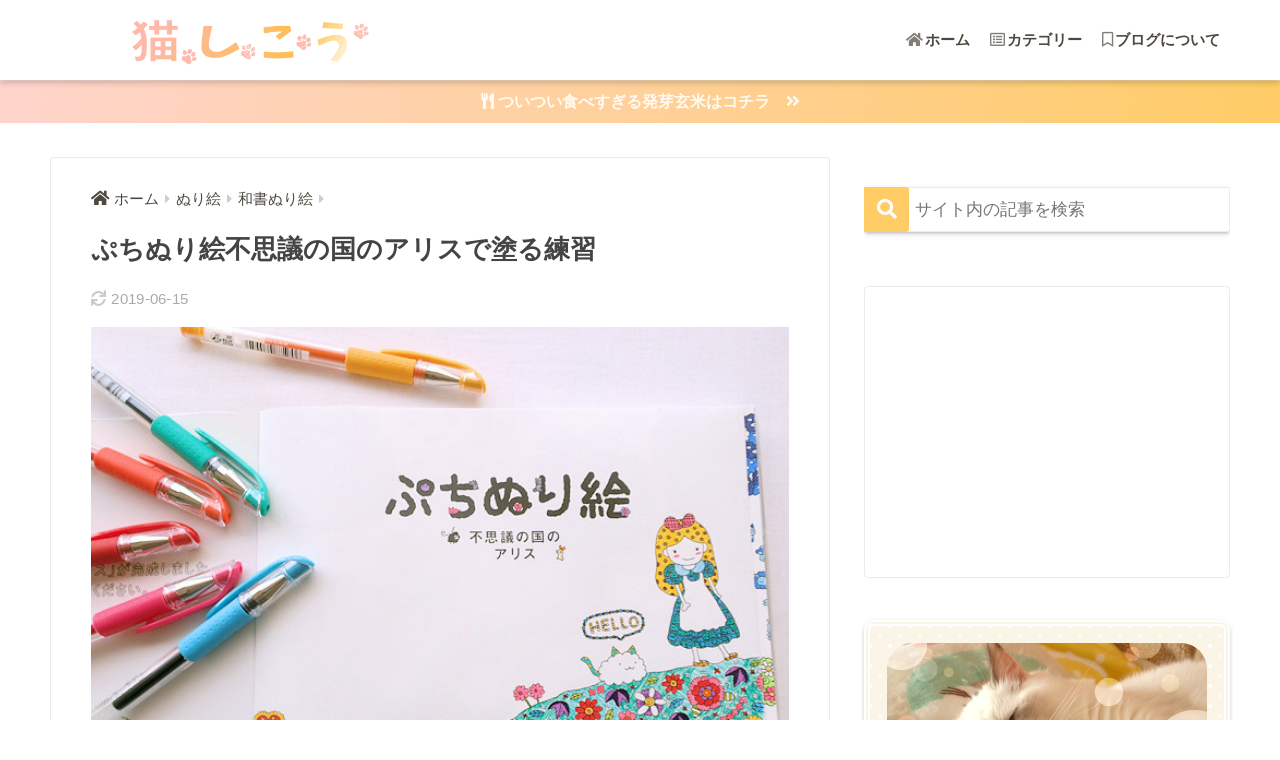

--- FILE ---
content_type: text/html; charset=UTF-8
request_url: https://etoko.net/1510/practice-puchi-alice/
body_size: 24726
content:
<!doctype html>
<html lang="ja">
<head>
  <meta charset="utf-8">
  <meta http-equiv="X-UA-Compatible" content="IE=edge">
  <meta name="HandheldFriendly" content="True">
  <meta name="MobileOptimized" content="320">
  <meta name="viewport" content="width=device-width, initial-scale=1, viewport-fit=cover"/>
  <meta name="msapplication-TileColor" content="#ffc6bb">
  <meta name="theme-color" content="#ffc6bb">
  <link rel="pingback" href="https://Etoko.net/xmlrpc.php">
  <title>ぷちぬり絵不思議の国のアリスで塗る練習 | 猫しこう</title>
<meta name='robots' content='max-image-preview:large' />
<link rel='dns-prefetch' href='//ajax.googleapis.com' />
<link rel='dns-prefetch' href='//Etoko.net' />
<link rel='dns-prefetch' href='//www.google.com' />
<link rel='dns-prefetch' href='//fonts.googleapis.com' />
<link rel='dns-prefetch' href='//use.fontawesome.com' />
<link rel="alternate" type="application/rss+xml" title="猫しこう &raquo; フィード" href="https://Etoko.net/feed/" />
<link rel="alternate" type="application/rss+xml" title="猫しこう &raquo; コメントフィード" href="https://Etoko.net/comments/feed/" />
<script type="text/javascript">
window._wpemojiSettings = {"baseUrl":"https:\/\/s.w.org\/images\/core\/emoji\/14.0.0\/72x72\/","ext":".png","svgUrl":"https:\/\/s.w.org\/images\/core\/emoji\/14.0.0\/svg\/","svgExt":".svg","source":{"concatemoji":"https:\/\/Etoko.net\/wp-includes\/js\/wp-emoji-release.min.js?ver=6.2.8"}};
/*! This file is auto-generated */
!function(e,a,t){var n,r,o,i=a.createElement("canvas"),p=i.getContext&&i.getContext("2d");function s(e,t){p.clearRect(0,0,i.width,i.height),p.fillText(e,0,0);e=i.toDataURL();return p.clearRect(0,0,i.width,i.height),p.fillText(t,0,0),e===i.toDataURL()}function c(e){var t=a.createElement("script");t.src=e,t.defer=t.type="text/javascript",a.getElementsByTagName("head")[0].appendChild(t)}for(o=Array("flag","emoji"),t.supports={everything:!0,everythingExceptFlag:!0},r=0;r<o.length;r++)t.supports[o[r]]=function(e){if(p&&p.fillText)switch(p.textBaseline="top",p.font="600 32px Arial",e){case"flag":return s("\ud83c\udff3\ufe0f\u200d\u26a7\ufe0f","\ud83c\udff3\ufe0f\u200b\u26a7\ufe0f")?!1:!s("\ud83c\uddfa\ud83c\uddf3","\ud83c\uddfa\u200b\ud83c\uddf3")&&!s("\ud83c\udff4\udb40\udc67\udb40\udc62\udb40\udc65\udb40\udc6e\udb40\udc67\udb40\udc7f","\ud83c\udff4\u200b\udb40\udc67\u200b\udb40\udc62\u200b\udb40\udc65\u200b\udb40\udc6e\u200b\udb40\udc67\u200b\udb40\udc7f");case"emoji":return!s("\ud83e\udef1\ud83c\udffb\u200d\ud83e\udef2\ud83c\udfff","\ud83e\udef1\ud83c\udffb\u200b\ud83e\udef2\ud83c\udfff")}return!1}(o[r]),t.supports.everything=t.supports.everything&&t.supports[o[r]],"flag"!==o[r]&&(t.supports.everythingExceptFlag=t.supports.everythingExceptFlag&&t.supports[o[r]]);t.supports.everythingExceptFlag=t.supports.everythingExceptFlag&&!t.supports.flag,t.DOMReady=!1,t.readyCallback=function(){t.DOMReady=!0},t.supports.everything||(n=function(){t.readyCallback()},a.addEventListener?(a.addEventListener("DOMContentLoaded",n,!1),e.addEventListener("load",n,!1)):(e.attachEvent("onload",n),a.attachEvent("onreadystatechange",function(){"complete"===a.readyState&&t.readyCallback()})),(e=t.source||{}).concatemoji?c(e.concatemoji):e.wpemoji&&e.twemoji&&(c(e.twemoji),c(e.wpemoji)))}(window,document,window._wpemojiSettings);
</script>
<style type="text/css">
img.wp-smiley,
img.emoji {
	display: inline !important;
	border: none !important;
	box-shadow: none !important;
	height: 1em !important;
	width: 1em !important;
	margin: 0 0.07em !important;
	vertical-align: -0.1em !important;
	background: none !important;
	padding: 0 !important;
}
</style>
	<link rel='stylesheet' id='sng-stylesheet-css' href='https://Etoko.net/wp-content/themes/sango-theme/style.css?ver2_19_4' type='text/css' media='all' />
<link rel='stylesheet' id='sng-option-css' href='https://Etoko.net/wp-content/themes/sango-theme/entry-option.css?ver2_19_4' type='text/css' media='all' />
<link rel='stylesheet' id='sng-googlefonts-css' href='https://fonts.googleapis.com/css?family=Quicksand%3A500%2C700&#038;display=swap' type='text/css' media='all' />
<link rel='stylesheet' id='sng-fontawesome-css' href='https://use.fontawesome.com/releases/v5.11.2/css/all.css' type='text/css' media='all' />
<link rel='stylesheet' id='wp-block-library-css' href='https://Etoko.net/wp-includes/css/dist/block-library/style.min.css?ver=6.2.8' type='text/css' media='all' />
<style id='rinkerg-gutenberg-rinker-style-inline-css' type='text/css'>
.wp-block-create-block-block{background-color:#21759b;color:#fff;padding:2px}

</style>
<link rel='stylesheet' id='classic-theme-styles-css' href='https://Etoko.net/wp-includes/css/classic-themes.min.css?ver=6.2.8' type='text/css' media='all' />
<style id='global-styles-inline-css' type='text/css'>
body{--wp--preset--color--black: #000000;--wp--preset--color--cyan-bluish-gray: #abb8c3;--wp--preset--color--white: #ffffff;--wp--preset--color--pale-pink: #f78da7;--wp--preset--color--vivid-red: #cf2e2e;--wp--preset--color--luminous-vivid-orange: #ff6900;--wp--preset--color--luminous-vivid-amber: #fcb900;--wp--preset--color--light-green-cyan: #7bdcb5;--wp--preset--color--vivid-green-cyan: #00d084;--wp--preset--color--pale-cyan-blue: #8ed1fc;--wp--preset--color--vivid-cyan-blue: #0693e3;--wp--preset--color--vivid-purple: #9b51e0;--wp--preset--gradient--vivid-cyan-blue-to-vivid-purple: linear-gradient(135deg,rgba(6,147,227,1) 0%,rgb(155,81,224) 100%);--wp--preset--gradient--light-green-cyan-to-vivid-green-cyan: linear-gradient(135deg,rgb(122,220,180) 0%,rgb(0,208,130) 100%);--wp--preset--gradient--luminous-vivid-amber-to-luminous-vivid-orange: linear-gradient(135deg,rgba(252,185,0,1) 0%,rgba(255,105,0,1) 100%);--wp--preset--gradient--luminous-vivid-orange-to-vivid-red: linear-gradient(135deg,rgba(255,105,0,1) 0%,rgb(207,46,46) 100%);--wp--preset--gradient--very-light-gray-to-cyan-bluish-gray: linear-gradient(135deg,rgb(238,238,238) 0%,rgb(169,184,195) 100%);--wp--preset--gradient--cool-to-warm-spectrum: linear-gradient(135deg,rgb(74,234,220) 0%,rgb(151,120,209) 20%,rgb(207,42,186) 40%,rgb(238,44,130) 60%,rgb(251,105,98) 80%,rgb(254,248,76) 100%);--wp--preset--gradient--blush-light-purple: linear-gradient(135deg,rgb(255,206,236) 0%,rgb(152,150,240) 100%);--wp--preset--gradient--blush-bordeaux: linear-gradient(135deg,rgb(254,205,165) 0%,rgb(254,45,45) 50%,rgb(107,0,62) 100%);--wp--preset--gradient--luminous-dusk: linear-gradient(135deg,rgb(255,203,112) 0%,rgb(199,81,192) 50%,rgb(65,88,208) 100%);--wp--preset--gradient--pale-ocean: linear-gradient(135deg,rgb(255,245,203) 0%,rgb(182,227,212) 50%,rgb(51,167,181) 100%);--wp--preset--gradient--electric-grass: linear-gradient(135deg,rgb(202,248,128) 0%,rgb(113,206,126) 100%);--wp--preset--gradient--midnight: linear-gradient(135deg,rgb(2,3,129) 0%,rgb(40,116,252) 100%);--wp--preset--duotone--dark-grayscale: url('#wp-duotone-dark-grayscale');--wp--preset--duotone--grayscale: url('#wp-duotone-grayscale');--wp--preset--duotone--purple-yellow: url('#wp-duotone-purple-yellow');--wp--preset--duotone--blue-red: url('#wp-duotone-blue-red');--wp--preset--duotone--midnight: url('#wp-duotone-midnight');--wp--preset--duotone--magenta-yellow: url('#wp-duotone-magenta-yellow');--wp--preset--duotone--purple-green: url('#wp-duotone-purple-green');--wp--preset--duotone--blue-orange: url('#wp-duotone-blue-orange');--wp--preset--font-size--small: 13px;--wp--preset--font-size--medium: 20px;--wp--preset--font-size--large: 36px;--wp--preset--font-size--x-large: 42px;--wp--preset--spacing--20: 0.44rem;--wp--preset--spacing--30: 0.67rem;--wp--preset--spacing--40: 1rem;--wp--preset--spacing--50: 1.5rem;--wp--preset--spacing--60: 2.25rem;--wp--preset--spacing--70: 3.38rem;--wp--preset--spacing--80: 5.06rem;--wp--preset--shadow--natural: 6px 6px 9px rgba(0, 0, 0, 0.2);--wp--preset--shadow--deep: 12px 12px 50px rgba(0, 0, 0, 0.4);--wp--preset--shadow--sharp: 6px 6px 0px rgba(0, 0, 0, 0.2);--wp--preset--shadow--outlined: 6px 6px 0px -3px rgba(255, 255, 255, 1), 6px 6px rgba(0, 0, 0, 1);--wp--preset--shadow--crisp: 6px 6px 0px rgba(0, 0, 0, 1);}:where(.is-layout-flex){gap: 0.5em;}body .is-layout-flow > .alignleft{float: left;margin-inline-start: 0;margin-inline-end: 2em;}body .is-layout-flow > .alignright{float: right;margin-inline-start: 2em;margin-inline-end: 0;}body .is-layout-flow > .aligncenter{margin-left: auto !important;margin-right: auto !important;}body .is-layout-constrained > .alignleft{float: left;margin-inline-start: 0;margin-inline-end: 2em;}body .is-layout-constrained > .alignright{float: right;margin-inline-start: 2em;margin-inline-end: 0;}body .is-layout-constrained > .aligncenter{margin-left: auto !important;margin-right: auto !important;}body .is-layout-constrained > :where(:not(.alignleft):not(.alignright):not(.alignfull)){max-width: var(--wp--style--global--content-size);margin-left: auto !important;margin-right: auto !important;}body .is-layout-constrained > .alignwide{max-width: var(--wp--style--global--wide-size);}body .is-layout-flex{display: flex;}body .is-layout-flex{flex-wrap: wrap;align-items: center;}body .is-layout-flex > *{margin: 0;}:where(.wp-block-columns.is-layout-flex){gap: 2em;}.has-black-color{color: var(--wp--preset--color--black) !important;}.has-cyan-bluish-gray-color{color: var(--wp--preset--color--cyan-bluish-gray) !important;}.has-white-color{color: var(--wp--preset--color--white) !important;}.has-pale-pink-color{color: var(--wp--preset--color--pale-pink) !important;}.has-vivid-red-color{color: var(--wp--preset--color--vivid-red) !important;}.has-luminous-vivid-orange-color{color: var(--wp--preset--color--luminous-vivid-orange) !important;}.has-luminous-vivid-amber-color{color: var(--wp--preset--color--luminous-vivid-amber) !important;}.has-light-green-cyan-color{color: var(--wp--preset--color--light-green-cyan) !important;}.has-vivid-green-cyan-color{color: var(--wp--preset--color--vivid-green-cyan) !important;}.has-pale-cyan-blue-color{color: var(--wp--preset--color--pale-cyan-blue) !important;}.has-vivid-cyan-blue-color{color: var(--wp--preset--color--vivid-cyan-blue) !important;}.has-vivid-purple-color{color: var(--wp--preset--color--vivid-purple) !important;}.has-black-background-color{background-color: var(--wp--preset--color--black) !important;}.has-cyan-bluish-gray-background-color{background-color: var(--wp--preset--color--cyan-bluish-gray) !important;}.has-white-background-color{background-color: var(--wp--preset--color--white) !important;}.has-pale-pink-background-color{background-color: var(--wp--preset--color--pale-pink) !important;}.has-vivid-red-background-color{background-color: var(--wp--preset--color--vivid-red) !important;}.has-luminous-vivid-orange-background-color{background-color: var(--wp--preset--color--luminous-vivid-orange) !important;}.has-luminous-vivid-amber-background-color{background-color: var(--wp--preset--color--luminous-vivid-amber) !important;}.has-light-green-cyan-background-color{background-color: var(--wp--preset--color--light-green-cyan) !important;}.has-vivid-green-cyan-background-color{background-color: var(--wp--preset--color--vivid-green-cyan) !important;}.has-pale-cyan-blue-background-color{background-color: var(--wp--preset--color--pale-cyan-blue) !important;}.has-vivid-cyan-blue-background-color{background-color: var(--wp--preset--color--vivid-cyan-blue) !important;}.has-vivid-purple-background-color{background-color: var(--wp--preset--color--vivid-purple) !important;}.has-black-border-color{border-color: var(--wp--preset--color--black) !important;}.has-cyan-bluish-gray-border-color{border-color: var(--wp--preset--color--cyan-bluish-gray) !important;}.has-white-border-color{border-color: var(--wp--preset--color--white) !important;}.has-pale-pink-border-color{border-color: var(--wp--preset--color--pale-pink) !important;}.has-vivid-red-border-color{border-color: var(--wp--preset--color--vivid-red) !important;}.has-luminous-vivid-orange-border-color{border-color: var(--wp--preset--color--luminous-vivid-orange) !important;}.has-luminous-vivid-amber-border-color{border-color: var(--wp--preset--color--luminous-vivid-amber) !important;}.has-light-green-cyan-border-color{border-color: var(--wp--preset--color--light-green-cyan) !important;}.has-vivid-green-cyan-border-color{border-color: var(--wp--preset--color--vivid-green-cyan) !important;}.has-pale-cyan-blue-border-color{border-color: var(--wp--preset--color--pale-cyan-blue) !important;}.has-vivid-cyan-blue-border-color{border-color: var(--wp--preset--color--vivid-cyan-blue) !important;}.has-vivid-purple-border-color{border-color: var(--wp--preset--color--vivid-purple) !important;}.has-vivid-cyan-blue-to-vivid-purple-gradient-background{background: var(--wp--preset--gradient--vivid-cyan-blue-to-vivid-purple) !important;}.has-light-green-cyan-to-vivid-green-cyan-gradient-background{background: var(--wp--preset--gradient--light-green-cyan-to-vivid-green-cyan) !important;}.has-luminous-vivid-amber-to-luminous-vivid-orange-gradient-background{background: var(--wp--preset--gradient--luminous-vivid-amber-to-luminous-vivid-orange) !important;}.has-luminous-vivid-orange-to-vivid-red-gradient-background{background: var(--wp--preset--gradient--luminous-vivid-orange-to-vivid-red) !important;}.has-very-light-gray-to-cyan-bluish-gray-gradient-background{background: var(--wp--preset--gradient--very-light-gray-to-cyan-bluish-gray) !important;}.has-cool-to-warm-spectrum-gradient-background{background: var(--wp--preset--gradient--cool-to-warm-spectrum) !important;}.has-blush-light-purple-gradient-background{background: var(--wp--preset--gradient--blush-light-purple) !important;}.has-blush-bordeaux-gradient-background{background: var(--wp--preset--gradient--blush-bordeaux) !important;}.has-luminous-dusk-gradient-background{background: var(--wp--preset--gradient--luminous-dusk) !important;}.has-pale-ocean-gradient-background{background: var(--wp--preset--gradient--pale-ocean) !important;}.has-electric-grass-gradient-background{background: var(--wp--preset--gradient--electric-grass) !important;}.has-midnight-gradient-background{background: var(--wp--preset--gradient--midnight) !important;}.has-small-font-size{font-size: var(--wp--preset--font-size--small) !important;}.has-medium-font-size{font-size: var(--wp--preset--font-size--medium) !important;}.has-large-font-size{font-size: var(--wp--preset--font-size--large) !important;}.has-x-large-font-size{font-size: var(--wp--preset--font-size--x-large) !important;}
.wp-block-navigation a:where(:not(.wp-element-button)){color: inherit;}
:where(.wp-block-columns.is-layout-flex){gap: 2em;}
.wp-block-pullquote{font-size: 1.5em;line-height: 1.6;}
</style>
<link rel='stylesheet' id='avatar-manager-css' href='https://Etoko.net/wp-content/plugins/avatar-manager/assets/css/avatar-manager.min.css' type='text/css' media='all' />
<link rel='stylesheet' id='contact-form-7-css' href='https://Etoko.net/wp-content/plugins/contact-form-7/includes/css/styles.css' type='text/css' media='all' />
<link rel='stylesheet' id='yyi_rinker_stylesheet-css' href='https://Etoko.net/wp-content/plugins/yyi-rinker/css/style.css?v=1.10.1' type='text/css' media='all' />
<link rel='stylesheet' id='child-style-css' href='https://Etoko.net/wp-content/themes/sango-theme-child/style.css' type='text/css' media='all' />
<link rel='stylesheet' id='aurora-heatmap-css' href='https://Etoko.net/wp-content/plugins/aurora-heatmap/style.css' type='text/css' media='all' />
<link rel='stylesheet' id='jquery-lazyloadxt-spinner-css-css' href='//Etoko.net/wp-content/plugins/a3-lazy-load/assets/css/jquery.lazyloadxt.spinner.css' type='text/css' media='all' />
<script type='text/javascript' src='https://ajax.googleapis.com/ajax/libs/jquery/3.5.1/jquery.min.js' id='jquery-js'></script>
<script type='text/javascript' src='https://Etoko.net/wp-content/plugins/avatar-manager/assets/js/avatar-manager.min.js' id='avatar-manager-js'></script>
<script type='text/javascript' src='https://Etoko.net/wp-content/plugins/yyi-rinker/js/event-tracking.js?v=1.10.1' id='yyi_rinker_event_tracking_script-js'></script>
<script type='text/javascript' src='https://Etoko.net/wp-content/plugins/aurora-heatmap/js/mobile-detect.min.js' id='mobile-detect-js'></script>
<script type='text/javascript' id='aurora-heatmap-reporter-js-extra'>
/* <![CDATA[ */
var aurora_heatmap_reporter = {"ajax_url":"https:\/\/Etoko.net\/wp-admin\/admin-ajax.php","action":"aurora_heatmap","interval":"10","stacks":"10","reports":"click_pc,click_mobile","debug":"0","ajax_delay_time":"3000"};
/* ]]> */
</script>
<script type='text/javascript' src='https://Etoko.net/wp-content/plugins/aurora-heatmap/js/reporter.js' id='aurora-heatmap-reporter-js'></script>
<link rel="https://api.w.org/" href="https://Etoko.net/wp-json/" /><link rel="alternate" type="application/json" href="https://Etoko.net/wp-json/wp/v2/posts/1510" /><link rel="EditURI" type="application/rsd+xml" title="RSD" href="https://Etoko.net/xmlrpc.php?rsd" />
<link rel="canonical" href="https://Etoko.net/1510/practice-puchi-alice/" />
<link rel='shortlink' href='https://Etoko.net/?p=1510' />
<link rel="alternate" type="application/json+oembed" href="https://Etoko.net/wp-json/oembed/1.0/embed?url=https%3A%2F%2FEtoko.net%2F1510%2Fpractice-puchi-alice%2F" />
<link rel="alternate" type="text/xml+oembed" href="https://Etoko.net/wp-json/oembed/1.0/embed?url=https%3A%2F%2FEtoko.net%2F1510%2Fpractice-puchi-alice%2F&#038;format=xml" />
<script type="text/javascript" language="javascript">
    var vc_pid = "886416224";
</script><script type="text/javascript" src="//aml.valuecommerce.com/vcdal.js" async></script><style>
.yyi-rinker-images {
    display: flex;
    justify-content: center;
    align-items: center;
    position: relative;

}
div.yyi-rinker-image img.yyi-rinker-main-img.hidden {
    display: none;
}

.yyi-rinker-images-arrow {
    cursor: pointer;
    position: absolute;
    top: 50%;
    display: block;
    margin-top: -11px;
    opacity: 0.6;
    width: 22px;
}

.yyi-rinker-images-arrow-left{
    left: -10px;
}
.yyi-rinker-images-arrow-right{
    right: -10px;
}

.yyi-rinker-images-arrow-left.hidden {
    display: none;
}

.yyi-rinker-images-arrow-right.hidden {
    display: none;
}
div.yyi-rinker-contents.yyi-rinker-design-tate  div.yyi-rinker-box{
    flex-direction: column;
}

div.yyi-rinker-contents.yyi-rinker-design-slim div.yyi-rinker-box .yyi-rinker-links {
    flex-direction: column;
}

div.yyi-rinker-contents.yyi-rinker-design-slim div.yyi-rinker-info {
    width: 100%;
}

div.yyi-rinker-contents.yyi-rinker-design-slim .yyi-rinker-title {
    text-align: center;
}

div.yyi-rinker-contents.yyi-rinker-design-slim .yyi-rinker-links {
    text-align: center;
}
div.yyi-rinker-contents.yyi-rinker-design-slim .yyi-rinker-image {
    margin: auto;
}

div.yyi-rinker-contents.yyi-rinker-design-slim div.yyi-rinker-info ul.yyi-rinker-links li {
	align-self: stretch;
}
div.yyi-rinker-contents.yyi-rinker-design-slim div.yyi-rinker-box div.yyi-rinker-info {
	padding: 0;
}
div.yyi-rinker-contents.yyi-rinker-design-slim div.yyi-rinker-box {
	flex-direction: column;
	padding: 14px 5px 0;
}

.yyi-rinker-design-slim div.yyi-rinker-box div.yyi-rinker-info {
	text-align: center;
}

.yyi-rinker-design-slim div.price-box span.price {
	display: block;
}

div.yyi-rinker-contents.yyi-rinker-design-slim div.yyi-rinker-info div.yyi-rinker-title a{
	font-size:16px;
}

div.yyi-rinker-contents.yyi-rinker-design-slim ul.yyi-rinker-links li.amazonkindlelink:before,  div.yyi-rinker-contents.yyi-rinker-design-slim ul.yyi-rinker-links li.amazonlink:before,  div.yyi-rinker-contents.yyi-rinker-design-slim ul.yyi-rinker-links li.rakutenlink:before,  div.yyi-rinker-contents.yyi-rinker-design-slim ul.yyi-rinker-links li.yahoolink:before {
	font-size:12px;
}

div.yyi-rinker-contents.yyi-rinker-design-slim ul.yyi-rinker-links li a {
	font-size: 13px;
}
.entry-content ul.yyi-rinker-links li {
	padding: 0;
}

div.yyi-rinker-contents .yyi-rinker-attention.attention_desing_right_ribbon {
    width: 89px;
    height: 91px;
    position: absolute;
    top: -1px;
    right: -1px;
    left: auto;
    overflow: hidden;
}

div.yyi-rinker-contents .yyi-rinker-attention.attention_desing_right_ribbon span {
    display: inline-block;
    width: 146px;
    position: absolute;
    padding: 4px 0;
    left: -13px;
    top: 12px;
    text-align: center;
    font-size: 12px;
    line-height: 24px;
    -webkit-transform: rotate(45deg);
    transform: rotate(45deg);
    box-shadow: 0 1px 3px rgba(0, 0, 0, 0.2);
}

div.yyi-rinker-contents .yyi-rinker-attention.attention_desing_right_ribbon {
    background: none;
}
.yyi-rinker-attention.attention_desing_right_ribbon .yyi-rinker-attention-after,
.yyi-rinker-attention.attention_desing_right_ribbon .yyi-rinker-attention-before{
display:none;
}
div.yyi-rinker-use-right_ribbon div.yyi-rinker-title {
    margin-right: 2rem;
}

				</style><meta name="robots" content="noindex,follow" /><meta property="og:title" content="ぷちぬり絵不思議の国のアリスで塗る練習" />
<meta property="og:description" content="しばらくぶりの塗り絵は、ぎこちない色使い。 いきなり色鉛筆を握る気持ちがわいてこなかったので、とりあえずペンを手に取ってみました。 ちいさなモチーフをプチプチ塗るのってちまちま好きにはたまらないですね～！ プチプチのあの ... " />
<meta property="og:type" content="article" />
<meta property="og:url" content="https://Etoko.net/1510/practice-puchi-alice/" />
<meta property="og:image" content="https://Etoko.net/wp-content/uploads/2018/11/2018110801.jpg" />
<meta name="thumbnail" content="https://Etoko.net/wp-content/uploads/2018/11/2018110801.jpg" />
<meta property="og:site_name" content="猫しこう" />
<meta name="twitter:card" content="summary_large_image" />
<script async src="//pagead2.googlesyndication.com/pagead/js/adsbygoogle.js"></script>
<script type="text/javascript" language="javascript">
    var vc_pid = "886416224";
</script><script type="text/javascript" src="//aml.valuecommerce.com/vcdal.js" async></script>	<script>
	  (function(i,s,o,g,r,a,m){i['GoogleAnalyticsObject']=r;i[r]=i[r]||function(){
	  (i[r].q=i[r].q||[]).push(arguments)},i[r].l=1*new Date();a=s.createElement(o),
	  m=s.getElementsByTagName(o)[0];a.async=1;a.src=g;m.parentNode.insertBefore(a,m)
	  })(window,document,'script','//www.google-analytics.com/analytics.js','ga');
	  ga('create', 'UA-123579336-1', 'auto');
	  ga('send', 'pageview');
	</script>
	<style type="text/css" id="custom-background-css">
body.custom-background { background-color: #ffffff; }
</style>
	<link rel="icon" href="https://Etoko.net/wp-content/uploads/2019/08/cropped-square512-1-32x32.png" sizes="32x32" />
<link rel="icon" href="https://Etoko.net/wp-content/uploads/2019/08/cropped-square512-1-192x192.png" sizes="192x192" />
<link rel="apple-touch-icon" href="https://Etoko.net/wp-content/uploads/2019/08/cropped-square512-1-180x180.png" />
<meta name="msapplication-TileImage" content="https://Etoko.net/wp-content/uploads/2019/08/cropped-square512-1-270x270.png" />
		<style type="text/css" id="wp-custom-css">
			/*********************************　ロゴ画像のサイズ変更　**********************************/
#logo, #logo img, .desktop-nav li a, #drawer__open {
    height: 70px;/*スマホ用サイズ*/
    line-height: 70px;/*スマホ用サイズ*/
}
/*********************************　ロゴタイトルの表示設定（小さくならないように）　**********************************/
@media only screen and (min-width: 768px) {
    #logo, #logo img, .desktop-nav li a {
       height: 80px;/*768px〜で見たとき用サイズ*/
       line-height: 80px;/*768px〜で見たとき用サイズ*/
    }
}
/*--------------------------------------
  スマホヘッダーメニュー固定
--------------------------------------*/
@media only screen and (max-width: 767px) {
.header {
  position: fixed;
  top: 0;
  left: 0;
  width:100%;
}

#container{
  padding-top:110px;
}

h2 span, h3 span {
  padding-top: 82px;
  margin-top: -82px;
}
}
/*--------------------------------------
  スクロールでヘッダーを小さくする
--------------------------------------*/
@media only screen and (max-width: 767px){
	.is-animation #drawer__open, 
	.is-animation .header-search {
		font-size: 1.4em;
		height: 50px;
		line-height: 50px;
	}
	.is-animation #drawer+#inner-header {
		height: 50px;
	}
	.is-animation #logo:before {
		height: 0;
	}
	.is-animation #logo a {
		padding: 0!important;
		transition: none;
	}
	.is-animation #logo {
		height: 50px;
		line-height: 1.5;
		font-size: initial;
	}
	.is-animation #logo img {
		height: 40px;
		padding: 0;
	}
	.is-animation .mobile-nav {
		display: none;
	}
}
/*---------------------------------
固定ヘッダー（スマホ・タブレット）
---------------------------------*/
/*@media only screen and (max-width: 767px) {
  .header {
    position: fixed;
    width: 100%;
    top: 0;
    left: 0;
  }
  #container {
    padding-top: 110px;
  }

  h2 span, h3 span {
    padding-top: 77px;
  }
}*/
/*********************************　トップのアニメーションをオフ　**********************************/
.home #container .header, #divheader, .cardtype__article:first-child, .cardtype__article:nth-child(2), .sidelong__article:first-child, .sidelong__article:nth-child(2) {
		animation: none;
}
.post-tab,
.cardtype__article:nth-child(n+1),
.sidelong__article:nth-child(n+1){
animation:none;
}


/*************************************  サイドバー項目に影 **********************/
.sidebar .widget {
  box-shadow: 0 2px 4px rgba(0,0,0,.2);
  border-radius: 4px;
  overflow: hidden;
}

.sidebar .widget_search {
  box-shadow: none;
}


/********************************** 　モバイル用フッター固定メニュー　**********************************/
.fixed-menu ul {
    width: auto;
    padding: 0.2em 1.1em;
    right: 10px;
    left: auto;
    top: 10px;
    border-radius: 50%;
    opacity: 0.9;	
		background: #ecd6a2!important;
}
.fixed-menu a {
    color: #fff!important;
}
.fixed-menu ~ .totop {
    bottom: 10px;
		right: 17px;
}
.totop {
    background: #ecd6a2!important;
/*		border: 1px solid #80796a;*/
    width: 50px;
    height: 50px;
	    border-radius: 50%;
}
.totop .fa {
    line-height: 50px;
    font-size: 1.15em;
    color: #fff;
}
.fixed-menu {
    margin-top: 0;
}



/*********************************　ナビドロワーにホームボタン追加　**********************************/.bc-home {
    display: inherit;/*引き継ぐよ*/
    width: 90%;/*長さ*/
    height: 60px;/*高さ*/
    line-height: 60px;/*文字の高さ*/
    margin: 0 auto;/*中央揃え*/
    padding-right: 0px;/*内側右の余白*/
    border-radius: 5px;/*角丸*/
    text-align: center;/*文字中央揃え*/
    letter-spacing: .05em;/*文字の間隔*/
    background: #fff;/*背景色*/
    color: #ff8c80;/*文字の色*/
		font-weight: 600!important;
}
.bc-home .fa {/*アイコン*/
    vertical-align: -10%;/*縦方向の位置調整*/
    padding-right: 10px;/*右側の余白*/
}

/**********************************
 サイト内検索ウィジェットを変更　**********************************/
input#s {/*検索部分全体*/
			background-color: #fff!important;/*背景色（お好みで）*/

/*    box-shadow: none;/*影を削除*/
    padding: 0 10px 0 50px;/*内側の余白 上0 右10 下0 左50*/
}
#searchsubmit {/*アイコン部分*/
	  background:#ffcc66!important;/*背景色（お好みで）*/
    color: #fff;/*アイコンの色（お好みで）*/
    left: 0;/*左側に移動*/
   border-bottom: solid 1px transparent;/*下線を透明に*/
}
input#s:focus {/*検索部分全体（フォーカス時）*/
/*   box-shadow: none;/*影を削除*/
    border: solid 1px #42424230;/*枠線を追加*/
}
input#s:focus + #searchsubmit.fa {/*アイコン（フォーカス時）*/
    font-size: 22px;/*サイズ小さく（追加はお好きに）*/
}

/**********************************　横長ラベルでカテゴリを表示する　**********************************/.sidelong__article .cat-name {
    top: 0;
    right: 0;
    left: auto;
    padding: 0 5px;
    height: 16px;
    line-height: 16px;
    font-size: 10px;
    border-radius: 0;
}

/*********************************　ご案内・カテゴリーメニューの背景色とリストの線色を変更　**********************************/
.custom-html-widget .widget-menu__title {
	background: repeating-linear-gradient( -45deg, #fdfbf7, #fdfbf7 3px, #fbf5e8 3px, #fbf5e8 7px );
	border: solid 5px;
	border-color:#fff;
	color: #4d493f;
/*	border-bottom:solid 2px #efefef;*/
	font-size: 1.2em;
}
.widget-menu__title{
	color:#f8efda;

}

/**********************************
 メニューボックスをボタン化
**********************************/
.widget ul.widget-menu li a {
    background: #fff;
    margin: 0 6px 12px;
    border-radius: 8px;
    box-shadow: 0 1px 3px rgba(0, 0, 0, .2);
}
.widget ul.widget-menu li a:hover {
    box-shadow: 0 3px 10px rgba(0, 0, 0, .15);
}
ul.widget-menu {
    padding: 12px 6px 0;
}
.widget-menu li {
    border-bottom: none;
}
.widget-menu li:nth-child(even) {
    border-left: none;
}
/*********************************  　ウィジェットタイトルを中央寄せ　**********************************/
.widgettitle {
	text-align: center;
	background-color: #fff;
	    background: repeating-linear-gradient( -45deg, #fdfbf7, #fdfbf7 3px, #fbf5e8 3px, #fbf5e8 7px );	border-bottom:solid 2px #efefef;
	font-size: 1.2em;
	border: solid 5px;
	border-color:#fff;
}

/*********************************　ハンバーガーメニューを消す*********************************/
/*#drawer__open {
    display: none;
}*/
/*********************************　関連カードに続きを読むを追加*********************************/
/*関連記事カスタマイズ*/
/*.linkto,
.c_linkto{
	font-size: .9em;
	position: relative;
}
.linkto{
	box-shadow: 0 3px 6px rgba(0, 0, 0, .25);
	transition: .3s;
	border: solid 1px #eaedf2;
}
.linkto:after,
.c_linkto:after{
	position: absolute;
	font-family: "Font Awesome 5 Free";
	font-weight: 900;
	content:'続きを読む \f35d';
	right:10px;
	bottom: 10px;
	padding:1px 10px;
	background:#fff;
	color:#00a3cc;
	font-size: .8em;
	border-radius:50px;
}
.linkto:hover{
	background:#fff;
	box-shadow: 0 13px 20px -3px rgba(0,0,0,.24);
}
.linkto img,
.linkto:hover img {
	box-shadow: none;
}
.tbtext{
	padding: 1em .5em;
}
.c_linkto_text{
	margin-bottom:20px;
}
.linkto .tbimg {
	width: 120px;
}

@media (min-width:768px) and (max-width:1023px) {
	.linkto {
		padding:5px;
	}
	.linkto:after{
	right:5px;
	bottom: 5px;
	}
	.linkto .tbimg {
		width: 100px;
		vertical-align:top;
		padding-top:3px;
	}
	.tbtext {
		padding: 0 .5em 1.5em .5em;
	}	
	.longc_content{
		padding: 15px 13px 30px 13px !important;
	}
}

@media (max-width:767px){
	.linkto {
		padding:3px;
	}
	.linkto:after{
		right:3px;
		bottom: 3px;
	}
	.linkto .tbimg {
		width: 100px;
		vertical-align:top;
		padding-top:3px;
	}
	.tbtext {
		padding: 0 .5em 1.5em .5em;
	}	
}*/
/*関連記事カスタマイズここまで*/
/*--------------------------------------
関連記事カード２を変更
--------------------------------------*/
.longc_linkto{
    position: relative;
    padding: 8px 0px 36px 8px;
}
.longc_linkto img {
    max-width: 40%;
    vertical-align: top;
}
.longc_img img {
    padding: 0px;
}
.longc_linkto .c_linkto_text {
    padding: 0 2%;
    display: inline-block;
    max-width: 55%;
    font-size: .8em;
}
.longc_time {
    display: none;
}
/*.longc_linkto .c_linkto_text:after {
    position: absolute;
		content: "関連";
    top: 1px;
    right: 1px;
    display: inline-block;
    width: 62px;
    height: 25px;
    text-align: center;
    vertical-align: middle;
   background: #666155;
		font-size: 14px;
    line-height: 28px;
    color: #fff;
    letter-spacing: 6px;
    padding-left: 0px;
		border-radius: 8px 1px 8px  1px;
}*/
.longc_linkto .c_linkto_text:before {
    position: absolute; 
		font-family: "Font Awesome 5 Free";
		font-weight: 600;
		content: "\f0da \f0daつづきを読む\f0d9 \f0d9";
    bottom: 5px;
		left: 0px;
    right: 0px;
    display: inline-block;
    width: 100%;
    height: 27px;
    text-align: center;
    vertical-align: middle;
		background: repeating-linear-gradient( -45deg, #fdfbf7, #fdfbf7 3px, #fbf5e8 3px, #fbf5e8 7px );
    font-size: 14px;
    line-height: 28px;
    color: #666155;
    letter-spacing: 2px;
}
@media only screen and (min-width: 481px){
.longc_img {
    width: 30%;
}
.longc_linkto img {
    max-width: 100%;
}
.c_linkto.longc_linkto .longc_content {
    vertical-align: top;
}
.longc_linkto .c_linkto_text {
    padding: 0 2%;
    font-size: 1em;
}}
/******************************** プロフィール画像調整 *********************************/
.yourprofile .profile-img {
	position: relative;
	width: 104px;
	height: 104px;
	margin: -50px auto 0;/* 画像の位置 */
}
.yourprofile .profile-img img {
	border-radius: 50px;
	border: none;/* 枠線なし */
}
.profile-background img{
	border-radius: 26px;
}
/*プロフウィジット背景*/
div#custom_html-4{
	border:6px double #fff;
	border-radius: 10px;
/*	background: #ffeae6;ピンク*/
	background: #fbf5e8;
	background-size: 20px 20px;
	background-image: radial-gradient(#fefbf6 12%, transparent 0), radial-gradient(#fff 12%, transparent 0);
background-position: 0 0, 10px 10px;
	padding: 1em;	}




/**********************************
 　TOC開閉ボタンの幅広く・もくじ背景色変更　**********************************/
.toc_toggle {
	width: 90px;
	background: #666155;
	color:#666155;
}

#toc_container{
/*もくじ背景色*/
	background: #ffffff;
}


/*********************************　スマホのパンくず背景　**********************************/
#breadcrumb{
	background: #fff;
}

/**********************************
　広告背景をオフにする・広告表示を真ん中　**********************************/

div#custom_html-32,
div#custom_html-24{
    background: none;
		text-align: center;
	  box-shadow: none;
}
/*********************************　吹き出し・アイコンの線とサイズ*********************************/
/*@media only screen and (min-width: 481px) {*/
  .sgb-block-say-avatar {
    width: 120px; 
		top: 10px;
  }/*アイコンサイズ*/
  .sgb-block-say-text {
    padding-left: 120px;
  }/*吹き出し位置左*/
	.sgb-block-say--right .sgb-block-say-text{
		padding-right: 120px;
	}/*吹き出し位置右*/
	.sgb-block-say-avatar img	{
	border:none;
	border-radius: 10%;
	}/*アイコンまわりの線*/

/*}PCでのみ適用する条件*/


.sgb-block-say{/*吹き出し下の間隔*/
	padding: 30px 0;
	margin: 1.5em 0 1.8em 0;
}
/*********************************　ヘッダーお知らせ欄の調節*********************************/
.header-info{
	font-size: 16px;
	line-height: 22px;
}

/*********************************　関連記事タイトルデザイン（猫/水玉表示）*********************************/
#main .h-undeline {
		background: #fff;
		background-size: 30px 30px;
		background-position: 0 0, 15px 15px;
		color:#4d493f;
		font-size: 1.4em;
    letter-spacing: 0.1em;
    margin: 0 0 .5em 0;
		padding: 1em;	
		border-top: double 4px #4d493f;
		border-bottom: double 4px #4d493f;
}
.related-posts.type_b{
	background: #fff;
}
/*水玉背景の#main .h-undeline {

background: #fbf5e8;
background-size: 30px 30px;
background-image: radial-gradient(#fefbf6 20%, transparent 0), radial-gradient(#f8efda 20%, transparent 0);
background-position: 0 0, 15px 15px;
		color:#666155;
		font-size: 1.4em;
    letter-spacing: 0.1em;
    margin: 0 0 .5em 0;
		padding: 1em;	
}
.related-posts.type_b{
	background: #fff;
}*/
/*猫のついたの#main .h-undeline {
    color: #595959; 
    border-bottom: dotted 2.5px #e6e6e6;
    letter-spacing: 0.1em;
    margin: 0 0 .5em 0;
    background-color: #fff; 
    font-size: 1.4em;
    padding: .2em 0;
}
#main .h-undeline:after {
    content: url(https://etoko.net/wp-content/uploads/2019/03/2b6434f30839bf58e2d5c729bf59969e.png);
	margin-left: .5em;}
.related-posts.type_b{
	background: #ffffff;
}
*/
/**********************************
   スマホ画面の揺れ防止
**********************************/
@media screen and (max-width : 480px){
	html,
	body {
		overflow-x: hidden;
		overflow-y: scroll;
		-webkit-overflow-scrolling: touch;
	}
}
/*********************************　色変更 太字にするspanと合わせて使う　**********************************/ 
.bold{
	font-weight: bold;
}
.red{
	color: #ff5533;
}
/*.koge{
	color:#3a3730;
	}*/
.keiko_yellow{
    background: linear-gradient(transparent 60%, rgba(255,221,51, 0.50) 50%);	
}
.keiko_green{
	font-weight: bold;
	color: #ff5533;	
	background:none;
}
.keiko_blue{
	font-weight: bold;
	background:none;
}

/**********************************
　Rinkerのデザイン変更　**********************************/
/*-----全体-----*/
div.yyi-rinker-contents {/*内容（全体）*/
    border: solid 1px #42424230;/*枠線の種類・幅・色*/
    border-radius: 45px 0px 45px 0px;/*枠線の丸み（上　右）*/
    box-shadow: 0px 0px 5px rgba(0, 0, 0, 0.1);/*影*/
}
div.yyi-rinker-contents div.yyi-rinker-box {/*内容（中身）*/
    padding: 1em 0;/*余白（中）*/
}
/*-----左側（画像）-----*/
div.yyi-rinker-contents div.yyi-rinker-image {/*画像*/
    margin-left: 3%;/*左の余白*/
    width: 30%;/*画像の幅*/
}
/*-----右側（商品名やボタンなど）-----*/
div.yyi-rinker-info {/*右側全体*/
    padding: 0 3%;/*左右の余白*/
    width: 100%;/*右側全体の幅*/
}
.yyi-rinker-title {/*商品名*/
    font-size: 1.0em;/*文字の大きさ*/
}
div.yyi-rinker-contents div.yyi-rinker-title p {/*タイトル*/
    margin: 0;/*タイトルの余白*/
}
div.yyi-rinker-contents div.yyi-rinker-title a {/*タイトル*/
    color: #777;/*タイトルの文字色*/
		font-weight: 700;
}
div.yyi-rinker-contents div.yyi-rinker-detail {/*販売者と価格*/
    font-size: .8em;/*文字の大きさ*/
    color: #42424280;/*文字の色*/
    padding-left: 0;/*左側の余白*/
    margin-top: 0;/*上の余白*/
}
div.yyi-rinker-contents div.yyi-rinker-detail .price-box {/*価格*/
    margin: .5em 0;/*上下の余白*/
}
div.yyi-rinker-contents div.yyi-rinker-detail .price-box .price {/*価格の文字*/
    letter-spacing: 0.1em;/*文字の間隔*/
    font-size: 1.2em;/*文字の大きさ*/
    margin-right: .5em;/*右側の余白*/
}
div.yyi-rinker-contents ul.yyi-rinker-links li {/*すべてのボタン*/
   width: auto;/*幅（2列になるように）*/
	padding: .3em .6em;/*左右の余白（ボタン内）*/
	margin: .5em .8em .4em 0;/*左側の余白だけ0（ボタン外）*/
    box-shadow: 0 2px 3px rgba(0,0,0,.2);/*影*/
    font-size: 1.0em;/*文字の大きさ*/
}
div.yyi-rinker-contents ul.yyi-rinker-links li.amazonlink a:before, div.yyi-rinker-contents ul.yyi-rinker-links li.rakutenlink a:before, div.yyi-rinker-contents ul.yyi-rinker-links li.yahoolink a:before {
    display: none;/*マーク削除*/
}
/*-----ボタンの色-----*/
div.yyi-rinker-contents ul.yyi-rinker-links li.amazonlink {/*Amazon*/
    background: #ffbd80;
/*    background: #ffb36b;*/
}
div.yyi-rinker-contents ul.yyi-rinker-links li.amazonlink a {
/*    color: #3A4D66;*/
}
div.yyi-rinker-contents ul.yyi-rinker-links li.rakutenlink {/*楽天*/
	background: #ea7373;
}
div.yyi-rinker-contents ul.yyi-rinker-links li.yahoolink {/*Yahoo*/
    background: #a1b8e6;
}
/*-----マウスホバー（ボタン）-----*/
div.yyi-rinker-contents ul.yyi-rinker-links li:hover {
    box-shadow: 0 3px 14px rgba(0, 0, 0, .25);/*優しく浮き上がる影*/
}
div.yyi-rinker-contents ul.yyi-rinker-links li.amazonlink a:hover, div.yyi-rinker-contents ul.yyi-rinker-links li.rakutenlink a:hover, div.yyi-rinker-contents ul.yyi-rinker-links li.yahoolink a:hover {
    box-shadow: none;/*手前のマウスホバー*/
}
div.yyi-rinker-contents ul.yyi-rinker-links li a:hover {
    opacity: 1;/*ホバー時に薄くなるのをオフ*/
}
@media screen and (max-width: 500px){/*スマホ表示用（ブレイクポイント500px）*/
/*-----全体-----*/
div.yyi-rinker-contents div.yyi-rinker-box {
    display: block;/*縦表示になるように*/
}
/*-----画像ー----*/
div.yyi-rinker-contents div.yyi-rinker-image {
    width: auto;/*画像を中央表示*/
}
/*-----商品名やボタンなど-----*/
div.yyi-rinker-contents div.yyi-rinker-box div.yyi-rinker-info {/*全体*/
    padding: 0;/*余白削除*/
    margin: auto;/*中央揃え*/
    width: 87%;/*横幅*/
    text-align: center;/*商品名やボタンを中央表示*/
}
div.yyi-rinker-contents div.yyi-rinker-detail .price-box .price {/*価格*/
    display: block;/*価格を縦並びにする*/
}
div.yyi-rinker-contents ul.yyi-rinker-links li {/*ボタン*/
    width: 100%;/*横幅いっぱい*/
    margin: .5em 0;/*上下の余白　左右の余白削除*/
}
body div.yyi-rinker-contents ul.yyi-rinker-links li a {/*ボタンの文字*/
    padding: 0;/*文字の余計な余白を削除*/
}}
@media screen and (min-width: 501px) and (max-width: 1239px){/*スマホとPCの中間くらい（ブレイクポイント501～1239px）*/
div.yyi-rinker-contents ul.yyi-rinker-links li{
    width:80%;/*横幅を80％*/
}}
/*********************************
 * 　参考リンクのアイコン色の変更　**********************************/
.reference .refttl:before {
/*	color: #e1d2b2;*/
		color: #ffcc66;
}

/*********************************
 * 　リンクの下線変更　**********************************/
#inner-content .entry-content p a{
/*	font-weight: 600;*/
	border-bottom: dashed 1px #666155;
	text-decoration: none;
}


/***********************************
  箇条書きボックス用のふきだし      
**********************************/
.myfuki-main {
    display: inline-block;
    position: relative;
/*    background: rgb(128 ,121,106);*/
		background: #f4efe3;
    color: #5f5a4f;
    font-weight: 600;
    margin: 0em 0;
/*    margin: 0.5em 0;様子見る*/
    border-radius: 25px;
    padding: .3em 1em;
		font-size: 0.9em;
}
.myfuki-main:before {
    position: absolute;
    content: "";
    bottom: -.5em;
    margin-left: 1.5em;
    border-top: 10px solid;
    border-left: 8px solid transparent;
    border-right: 8px solid transparent;
    border-bottom: 0;
		border-top-color: #f4efe3;
/*    border-top-color: rgb(128,121,106);*/
}




/**********************************
  　見出しh2のサイズ変更　
 ********************************/
#inner-content .entry-content h2 {
	font-size: 1.5em;
	line-height: 1.7;
}
/**********************************　見出しhh8（左縦2色）へ変更　**********************************/
#inner-content .entry-content .hh8 {
	position: relative;
  padding: .25em 0 .25em .75em;
	border-left:solid 4px #33302a;
/*  border-left: 5px solid #ecd6a2;*/
	background: #fff;
	color: #33302a;

}
#inner-content .entry-content .hh8:before {
  position: absolute;
  left: 1.5px;
  bottom: 2.5px;
  content: '';
  width: 2.5px;
  height: 86%;
 background-color: #33302a;

}

/**********************************　見出し2　色、線種変更
**********************************/
#inner-content .entry-content .hh2{
	color: #33302a;
	border-bottom-width: 0px;
	position: relative;
  /*display: inline-block;*/
  margin-bottom: 2em;
}
#inner-content .entry-content .hh2:before{
  content: '';
  position: absolute;
  bottom: -15px;
  display: inline-block;
  width: 60px;
  height: 5px;
  left: 50%;
  -webkit-transform: translateX(-50%);
  transform: translateX(-50%);
  background-color: #666155;
  border-radius: 2px;
}
/**********************************　見出し3　色、線種変更
**********************************/
#inner-content .entry-content .hh3{
	border-bottom-color: #efdcb0;
	border-bottom-width: 3px;
}


/**********************************  　見出し12の色変更  **********************************/
#inner-content .hh12{
	color: #606643;
	background: #d8e698;
	box-shadow: 0 0 0 5px #d8e698;
	border: dashed 2px #ffff; 
}
/**********************************　見出し17のデザイン変更
**********************************/
#inner-content .hh17 {
  border-bottom-color: #fdd0cd;/*右側の色a5a79a*/
}
#inner-content .hh17:after {
  border-bottom-color: #f6463b;/*左側の色*/
}
/*********************************　見出し18の色が変わる下線の色変更　**********************************/#inner-content .hh18 {
  border-bottom-color: #f2e2be;/*右側の色a5a79a*/
}
#inner-content .hh18:after {
  border-bottom-color: #ffc233;/*左側の色*/
}
/**********************************  　見出し21の色変更　**********************************/
#inner-content .hh21 {
    border: solid 0px #f8efda;
		border-radius: 8px;
		position: relative;
  	background: repeating-linear-gradient(-45deg, rgba(251 ,245,232,.2), rgba(251 ,245,232,.2) 10px,rgba(251 ,245,232,.9) 0,rgba(251 ,245,232,.9) 20px);
  padding: 0.5em;
	color: #5f5a4f;
}
/*********************************
 * 　見出し27文字色変更　**********************************/
#inner-content .hh27 {
  color:#33302a;
	border-bottom: solid 1px #666155;
}

/*********************************
 * 　見出し28色が消える下線の色変更　**********************************/
#inner-content .hh28:after {
  background: linear-gradient(to right,#ecd6a2,rgba(255,255,255,0));
}
/**********************************
 * 　box2の変更　記事リンク用
**********************************/
.entry-content .box2{
	border-radius: 10px;
	border: none;

	background: repeating-linear-gradient( -45deg, #fdfbf7, #fdfbf7 4px, #fbf5e8 4px, #fbf5e8 10px );
	
/*ピンク水玉border:0px solid #fbf5e8;
background: #ffeae6;
background-size: 30px 30px;
background-image: radial-gradient(#fefbf6 20%, transparent 0), radial-gradient(#fff 20%, transparent 0);*/
	background-position: 0 0, 15px 15px;
	padding: 1em;	
}
.entry-content .box2 a{
	font-weight: bold;
	color:#666155;
}

.entry-content .box2 a:before {
    font-family: "Font Awesome 5 Free";
		font-weight: 900;
	  content: "\f0da\f0da";
	color: #666155;
    padding-left: 7px;
    padding-right: 3px;
}

/**********************************
   box26 の色変更
**********************************/
.entry-content .box26 {
    border: solid 2px #80796a;
}
.entry-content .box26 .box-title {
  color: #80796a;
}

/*********************************
   box16の色変更 関連内部リンク
**********************************/
/*タイトル吹き出し*/
.entry-content .box16 .box-title{
	  display: inline-block;
    position: relative;
    background: #666155;
	  color: #fff;
    font-weight: 500;
	  font-size: 0.9em;
    margin: .5em 0;
    border-radius: 25px;
    padding: .3em 1em;
}
.entry-content .box16 .box-title:before {
    position: absolute;
    content: "";
    bottom: -.5em;
    margin-left: 1.5em;
    border-top: 10px solid;
    border-left: 8px solid transparent;
    border-right: 8px solid transparent;
    border-bottom: 0;
    border-top-color:#80796a;
}
/*リンクの表示場所の調節*/
.entry-content .box16 .box-content{
    padding: .5em .8em .3em;	
	}
/*box16の変更*/
.entry-content .box16{
/*	  background: #ffffff;*/
    background: repeating-linear-gradient( -45deg, #f8f8f8, #f8f8f8 3px, #f1f1f1 3px, #f1f1f1 7px );
		color: #5a5a5a;
	border-radius: 20px;
	padding: 0.7em 1em;
}
/*リストの（・）を表示しない*/
.entry-content .box16 ul {
  list-style: none;
}
/*リンクを太字に*/
.entry-content .box16 a{
	font-weight: bold;
}

.entry-content .box16 a:after {
	  content: "\f35d";
    font-family: "Font Awesome 5 Free";
	font-weight: 900;
    color: #80796a;
    padding-left: 7px;
    padding-right: 5px;
}

/**********************************
   box15の色変更
**********************************/
.entry-content .box15{
  background-color: #fbf5e8;
  box-shadow: 0 0 0 10px #fbf5e8;
  border: solid 2.5px #fff;
}

/**********************************
  BOX31　デザイン変更
**********************************/
.box31 .box-title {
    line-height: 2;
    font-weight: bold;
    letter-spacing: 1.5px;
    margin-left: -5px;
    margin-right: -5px;
	  background-color: #ffcc66;
	  color: #fbf5e8;
		border-radius: 6px;
}
.box31 {
    background: #fbf5e8;
    padding-top: 10px;
}
/*********************************　チェックリストの色変更　 **********************************/
.entry-content .li-check ul{
	border-color: #f2e2be;
	}
.entry-content .li-check li:before{
	color: #4d493f;
}

/**********************************　リスト番号白まる 　**********************************/
.entry-content .wtnum-is-style-sango-list-main-color li:before{
	color: #4d493f;
	background-color: #fff;
	border: 1.6px solid #4d493f;
}
/**********************************　リスト番号こげ茶まる 　**********************************/
.entry-content .dknum-is-style-sango-list-main-color li:before{
	color: #4d493f;
	background-color: #fcf7ec;
	border: 1px solid #4d493f;
}

/*********************************************************************
 * 以下 削除予定
*********************************************************************/
/**********************************
   box3 の色変更
**********************************/
/*ベージュ塗りつぶしボックス*/
.entry-content .box3{
  background-color: #faf5e8;
	border-radius: 10px;/*角の丸み*/
}
		</style>
		<style> a{color:#4d493f}.main-c, .has-sango-main-color{color:#ffc6bb}.main-bc, .has-sango-main-background-color{background-color:#ffc6bb}.main-bdr, #inner-content .main-bdr{border-color:#ffc6bb}.pastel-c, .has-sango-pastel-color{color:#fff5f4}.pastel-bc, .has-sango-pastel-background-color, #inner-content .pastel-bc{background-color:#fff5f4}.accent-c, .has-sango-accent-color{color:#ffcc66}.accent-bc, .has-sango-accent-background-color{background-color:#ffcc66}.header, #footer-menu, .drawer__title{background-color:#ffffff}#logo a{color:#ffffff}.desktop-nav li a , .mobile-nav li a, #footer-menu a, #drawer__open, .header-search__open, .copyright, .drawer__title{color:#4d493f}.drawer__title .close span, .drawer__title .close span:before{background:#4d493f}.desktop-nav li:after{background:#4d493f}.mobile-nav .current-menu-item{border-bottom-color:#4d493f}.widgettitle, .sidebar .wp-block-group h2, .drawer .wp-block-group h2{color:#4d493f;background-color:#ffffff}.footer, .footer-block{background-color:#ffb8aa}.footer-block, .footer, .footer a, .footer .widget ul li a{color:#ffffff}#toc_container .toc_title, .entry-content .ez-toc-title-container, #footer_menu .raised, .pagination a, .pagination span, #reply-title:before, .entry-content blockquote:before, .main-c-before li:before, .main-c-b:before{color:#ffc6bb}.searchform__submit, .footer-block .wp-block-search .wp-block-search__button, .sidebar .wp-block-search .wp-block-search__button, .footer .wp-block-search .wp-block-search__button, .drawer .wp-block-search .wp-block-search__button, #toc_container .toc_title:before, .ez-toc-title-container:before, .cat-name, .pre_tag > span, .pagination .current, .post-page-numbers.current, #submit, .withtag_list > span, .main-bc-before li:before{background-color:#ffc6bb}#toc_container, #ez-toc-container, .entry-content h3, .li-mainbdr ul, .li-mainbdr ol{border-color:#ffc6bb}.search-title i, .acc-bc-before li:before{background:#ffcc66}.li-accentbdr ul, .li-accentbdr ol{border-color:#ffcc66}.pagination a:hover, .li-pastelbc ul, .li-pastelbc ol{background:#fff5f4}body{font-size:100%}@media only screen and (min-width:481px){body{font-size:107%}}@media only screen and (min-width:1030px){body{font-size:107%}}.totop{background:#ffc94c}.header-info a{color:#fffbf4;background:linear-gradient(95deg, #ffd4cc, #ffcc66)}.fixed-menu ul{background:#FFF}.fixed-menu a{color:#a2a7ab}.fixed-menu .current-menu-item a, .fixed-menu ul li a.active{color:#ffc94c}.post-tab{background:#FFF}.post-tab > div{color:#ccc1a9}.post-tab > div.tab-active{background:linear-gradient(45deg, #ffc6bb, #ffcc66)}body{font-family:"Helvetica", "Arial", "Hiragino Kaku Gothic ProN", "Hiragino Sans", YuGothic, "Yu Gothic", "メイリオ", Meiryo, sans-serif;}.dfont{font-family:"Quicksand","Helvetica", "Arial", "Hiragino Kaku Gothic ProN", "Hiragino Sans", YuGothic, "Yu Gothic", "メイリオ", Meiryo, sans-serif;}.post, .sidebar .widget{border:solid 1px rgba(0,0,0,.08)}.sidebar .widget .widget{border:none}.sidebar .widget{border-radius:4px;overflow:hidden}.sidebar .widget_search{border:none}.sidebar .widget_search input{border:solid 1px #ececec}.sidelong__article{box-shadow:0 1px 4px rgba(0,0,0,.18)}.archive-header{box-shadow:0 1px 2px rgba(0,0,0,.15)}.body_bc{background-color:ffffff}</style></head>
<body class="post-template-default single single-post postid-1510 single-format-standard custom-background fa5">
  <svg xmlns="http://www.w3.org/2000/svg" viewBox="0 0 0 0" width="0" height="0" focusable="false" role="none" style="visibility: hidden; position: absolute; left: -9999px; overflow: hidden;" ><defs><filter id="wp-duotone-dark-grayscale"><feColorMatrix color-interpolation-filters="sRGB" type="matrix" values=" .299 .587 .114 0 0 .299 .587 .114 0 0 .299 .587 .114 0 0 .299 .587 .114 0 0 " /><feComponentTransfer color-interpolation-filters="sRGB" ><feFuncR type="table" tableValues="0 0.49803921568627" /><feFuncG type="table" tableValues="0 0.49803921568627" /><feFuncB type="table" tableValues="0 0.49803921568627" /><feFuncA type="table" tableValues="1 1" /></feComponentTransfer><feComposite in2="SourceGraphic" operator="in" /></filter></defs></svg><svg xmlns="http://www.w3.org/2000/svg" viewBox="0 0 0 0" width="0" height="0" focusable="false" role="none" style="visibility: hidden; position: absolute; left: -9999px; overflow: hidden;" ><defs><filter id="wp-duotone-grayscale"><feColorMatrix color-interpolation-filters="sRGB" type="matrix" values=" .299 .587 .114 0 0 .299 .587 .114 0 0 .299 .587 .114 0 0 .299 .587 .114 0 0 " /><feComponentTransfer color-interpolation-filters="sRGB" ><feFuncR type="table" tableValues="0 1" /><feFuncG type="table" tableValues="0 1" /><feFuncB type="table" tableValues="0 1" /><feFuncA type="table" tableValues="1 1" /></feComponentTransfer><feComposite in2="SourceGraphic" operator="in" /></filter></defs></svg><svg xmlns="http://www.w3.org/2000/svg" viewBox="0 0 0 0" width="0" height="0" focusable="false" role="none" style="visibility: hidden; position: absolute; left: -9999px; overflow: hidden;" ><defs><filter id="wp-duotone-purple-yellow"><feColorMatrix color-interpolation-filters="sRGB" type="matrix" values=" .299 .587 .114 0 0 .299 .587 .114 0 0 .299 .587 .114 0 0 .299 .587 .114 0 0 " /><feComponentTransfer color-interpolation-filters="sRGB" ><feFuncR type="table" tableValues="0.54901960784314 0.98823529411765" /><feFuncG type="table" tableValues="0 1" /><feFuncB type="table" tableValues="0.71764705882353 0.25490196078431" /><feFuncA type="table" tableValues="1 1" /></feComponentTransfer><feComposite in2="SourceGraphic" operator="in" /></filter></defs></svg><svg xmlns="http://www.w3.org/2000/svg" viewBox="0 0 0 0" width="0" height="0" focusable="false" role="none" style="visibility: hidden; position: absolute; left: -9999px; overflow: hidden;" ><defs><filter id="wp-duotone-blue-red"><feColorMatrix color-interpolation-filters="sRGB" type="matrix" values=" .299 .587 .114 0 0 .299 .587 .114 0 0 .299 .587 .114 0 0 .299 .587 .114 0 0 " /><feComponentTransfer color-interpolation-filters="sRGB" ><feFuncR type="table" tableValues="0 1" /><feFuncG type="table" tableValues="0 0.27843137254902" /><feFuncB type="table" tableValues="0.5921568627451 0.27843137254902" /><feFuncA type="table" tableValues="1 1" /></feComponentTransfer><feComposite in2="SourceGraphic" operator="in" /></filter></defs></svg><svg xmlns="http://www.w3.org/2000/svg" viewBox="0 0 0 0" width="0" height="0" focusable="false" role="none" style="visibility: hidden; position: absolute; left: -9999px; overflow: hidden;" ><defs><filter id="wp-duotone-midnight"><feColorMatrix color-interpolation-filters="sRGB" type="matrix" values=" .299 .587 .114 0 0 .299 .587 .114 0 0 .299 .587 .114 0 0 .299 .587 .114 0 0 " /><feComponentTransfer color-interpolation-filters="sRGB" ><feFuncR type="table" tableValues="0 0" /><feFuncG type="table" tableValues="0 0.64705882352941" /><feFuncB type="table" tableValues="0 1" /><feFuncA type="table" tableValues="1 1" /></feComponentTransfer><feComposite in2="SourceGraphic" operator="in" /></filter></defs></svg><svg xmlns="http://www.w3.org/2000/svg" viewBox="0 0 0 0" width="0" height="0" focusable="false" role="none" style="visibility: hidden; position: absolute; left: -9999px; overflow: hidden;" ><defs><filter id="wp-duotone-magenta-yellow"><feColorMatrix color-interpolation-filters="sRGB" type="matrix" values=" .299 .587 .114 0 0 .299 .587 .114 0 0 .299 .587 .114 0 0 .299 .587 .114 0 0 " /><feComponentTransfer color-interpolation-filters="sRGB" ><feFuncR type="table" tableValues="0.78039215686275 1" /><feFuncG type="table" tableValues="0 0.94901960784314" /><feFuncB type="table" tableValues="0.35294117647059 0.47058823529412" /><feFuncA type="table" tableValues="1 1" /></feComponentTransfer><feComposite in2="SourceGraphic" operator="in" /></filter></defs></svg><svg xmlns="http://www.w3.org/2000/svg" viewBox="0 0 0 0" width="0" height="0" focusable="false" role="none" style="visibility: hidden; position: absolute; left: -9999px; overflow: hidden;" ><defs><filter id="wp-duotone-purple-green"><feColorMatrix color-interpolation-filters="sRGB" type="matrix" values=" .299 .587 .114 0 0 .299 .587 .114 0 0 .299 .587 .114 0 0 .299 .587 .114 0 0 " /><feComponentTransfer color-interpolation-filters="sRGB" ><feFuncR type="table" tableValues="0.65098039215686 0.40392156862745" /><feFuncG type="table" tableValues="0 1" /><feFuncB type="table" tableValues="0.44705882352941 0.4" /><feFuncA type="table" tableValues="1 1" /></feComponentTransfer><feComposite in2="SourceGraphic" operator="in" /></filter></defs></svg><svg xmlns="http://www.w3.org/2000/svg" viewBox="0 0 0 0" width="0" height="0" focusable="false" role="none" style="visibility: hidden; position: absolute; left: -9999px; overflow: hidden;" ><defs><filter id="wp-duotone-blue-orange"><feColorMatrix color-interpolation-filters="sRGB" type="matrix" values=" .299 .587 .114 0 0 .299 .587 .114 0 0 .299 .587 .114 0 0 .299 .587 .114 0 0 " /><feComponentTransfer color-interpolation-filters="sRGB" ><feFuncR type="table" tableValues="0.098039215686275 1" /><feFuncG type="table" tableValues="0 0.66274509803922" /><feFuncB type="table" tableValues="0.84705882352941 0.41960784313725" /><feFuncA type="table" tableValues="1 1" /></feComponentTransfer><feComposite in2="SourceGraphic" operator="in" /></filter></defs></svg>  <div id="container">
    <header class="header">
            <div id="inner-header" class="wrap cf">
    <div id="logo" class="header-logo h1 dfont">
    <a href="https://Etoko.net" class="header-logo__link">
              <img src="https://Etoko.net/wp-content/uploads/2020/02/nksk-title-momoki6.png" alt="猫しこう" width="1199" height="223" class="header-logo__img">
                </a>
  </div>
  <div class="header-search">
      <label class="header-search__open" for="header-search-input"><i class="fas fa-search" aria-hidden="true"></i></label>
    <input type="checkbox" class="header-search__input" id="header-search-input" onclick="document.querySelector('.header-search__modal .searchform__input').focus()">
  <label class="header-search__close" for="header-search-input"></label>
  <div class="header-search__modal">
    ﻿<form role="search" method="get" id="searchform" class="searchform" action="https://Etoko.net/">
    <div>
        <input type="search" placeholder="サイト内の記事を検索" id="s" class="searchform__input" name="s" value="" />
        <button type="submit" id="searchsubmit" class="searchform__submit"><i class="fa fa-search"></i>
        </button>
    </div>
</form>  </div>
</div>  <nav class="desktop-nav clearfix"><ul id="menu-%e3%83%98%e3%83%83%e3%83%80%e3%83%bc%e3%83%a1%e3%83%8b%e3%83%a5%e3%83%bc" class="menu"><li id="menu-item-16913" class="menu-item menu-item-type-custom menu-item-object-custom menu-item-16913"><a href="https://etoko.net/"><i class="fas fa-home"></i>ホーム</a></li>
<li id="menu-item-16911" class="menu-item menu-item-type-post_type menu-item-object-page menu-item-16911"><a href="https://Etoko.net/all-category/"><i class="far fa-list-alt"></i>カテゴリー</a></li>
<li id="menu-item-19155" class="menu-item menu-item-type-post_type menu-item-object-page menu-item-19155"><a href="https://Etoko.net/about-blog/"><i class="far fa-bookmark"></i>ブログについて</a></li>
</ul></nav></div>
    </header>
      <div class="header-info ">
    <a href="https://etoko.net/want-to-eat-delicious-rice/">
      <i class="fas fa-utensils"></i> ついつい食べすぎる発芽玄米はコチラ　<i class="fas fa-angle-double-right"></i>      </a>
  </div>
  <div id="content">
    <div id="inner-content" class="wrap cf">
      <main id="main" class="m-all t-2of3 d-5of7 cf">
                  <article id="entry" class="cf post-1510 post type-post status-publish format-standard has-post-thumbnail category-finished-coloring-pages-japanese tag-puchi-puchinurie-alices-adventures-in-wonderland tag-gelpen">
            <header class="article-header entry-header">
  <nav id="breadcrumb" class="breadcrumb"><ul itemscope itemtype="http://schema.org/BreadcrumbList"><li itemprop="itemListElement" itemscope itemtype="http://schema.org/ListItem"><a href="https://Etoko.net" itemprop="item"><span itemprop="name">ホーム</span></a><meta itemprop="position" content="1" /></li><li itemprop="itemListElement" itemscope itemtype="http://schema.org/ListItem"><a href="https://Etoko.net/category/coloring-books/" itemprop="item"><span itemprop="name">ぬり絵</span></a><meta itemprop="position" content="2" /></li><li itemprop="itemListElement" itemscope itemtype="http://schema.org/ListItem"><a href="https://Etoko.net/category/coloring-books/finished-coloring-pages-japanese/" itemprop="item"><span itemprop="name">和書ぬり絵</span></a><meta itemprop="position" content="3" /></li></ul></nav>  <h1 class="entry-title single-title">ぷちぬり絵不思議の国のアリスで塗る練習</h1>
  <div class="entry-meta vcard">
    <time class="updated entry-time" itemprop="dateModified" datetime="2019-06-15">2019-06-15</time>  </div>
      <p class="post-thumbnail"><img width="640" height="480" src="//Etoko.net/wp-content/plugins/a3-lazy-load/assets/images/lazy_placeholder.gif" data-lazy-type="image" data-src="https://Etoko.net/wp-content/uploads/2018/11/2018110801.jpg" class="lazy lazy-hidden attachment-thumb-940 size-thumb-940 wp-post-image" alt="" decoding="async" srcset="" data-srcset="https://Etoko.net/wp-content/uploads/2018/11/2018110801.jpg 640w, https://Etoko.net/wp-content/uploads/2018/11/2018110801-300x225.jpg 300w" sizes="(max-width: 640px) 100vw, 640px" /><noscript><img width="640" height="480" src="https://Etoko.net/wp-content/uploads/2018/11/2018110801.jpg" class="attachment-thumb-940 size-thumb-940 wp-post-image" alt="" decoding="async" srcset="https://Etoko.net/wp-content/uploads/2018/11/2018110801.jpg 640w, https://Etoko.net/wp-content/uploads/2018/11/2018110801-300x225.jpg 300w" sizes="(max-width: 640px) 100vw, 640px" /></noscript></p>
        <input type="checkbox" id="fab">
    <label class="fab-btn extended-fab main-c" for="fab"><i class="fas fa-share-alt" aria-hidden="true"></i></label>
    <label class="fab__close-cover" for="fab"></label>
        <div id="fab__contents">
      <div class="fab__contents-main dfont">
        <label class="close" for="fab"><span></span></label>
        <p class="fab__contents_title">SHARE</p>
                  <div class="fab__contents_img" style="background-image: url(https://Etoko.net/wp-content/uploads/2018/11/2018110801-520x300.jpg);">
          </div>
                  <div class="sns-btn sns-dif">
          <ul>
        <!-- twitter -->
        <li class="tw sns-btn__item">
          <a href="https://twitter.com/share?url=https%3A%2F%2FEtoko.net%2F1510%2Fpractice-puchi-alice%2F&text=%E3%81%B7%E3%81%A1%E3%81%AC%E3%82%8A%E7%B5%B5%E4%B8%8D%E6%80%9D%E8%AD%B0%E3%81%AE%E5%9B%BD%E3%81%AE%E3%82%A2%E3%83%AA%E3%82%B9%E3%81%A7%E5%A1%97%E3%82%8B%E7%B7%B4%E7%BF%92%EF%BD%9C%E7%8C%AB%E3%81%97%E3%81%93%E3%81%86" target="_blank" rel="nofollow noopener noreferrer" aria-label="Twitterでシェアする">
            <i class="fab fa-twitter" aria-hidden="true"></i>            <span class="share_txt">ツイート</span>
          </a>
                  </li>
        <!-- facebook -->
        <li class="fb sns-btn__item">
          <a href="https://www.facebook.com/share.php?u=https%3A%2F%2FEtoko.net%2F1510%2Fpractice-puchi-alice%2F" target="_blank" rel="nofollow noopener noreferrer" aria-label="Facebookでシェアする">
            <i class="fab fa-facebook" aria-hidden="true"></i>            <span class="share_txt">シェア</span>
          </a>
                  </li>
        <!-- はてなブックマーク -->
        <li class="hatebu sns-btn__item">
          <a href="http://b.hatena.ne.jp/add?mode=confirm&url=https%3A%2F%2FEtoko.net%2F1510%2Fpractice-puchi-alice%2F&title=%E3%81%B7%E3%81%A1%E3%81%AC%E3%82%8A%E7%B5%B5%E4%B8%8D%E6%80%9D%E8%AD%B0%E3%81%AE%E5%9B%BD%E3%81%AE%E3%82%A2%E3%83%AA%E3%82%B9%E3%81%A7%E5%A1%97%E3%82%8B%E7%B7%B4%E7%BF%92%EF%BD%9C%E7%8C%AB%E3%81%97%E3%81%93%E3%81%86" target="_blank" rel="nofollow noopener noreferrer" aria-label="はてブでブックマークする">
            <i class="fa fa-hatebu" aria-hidden="true"></i>
            <span class="share_txt">はてブ</span>
          </a>
                  </li>
        <!-- LINE -->
        <li class="line sns-btn__item">
          <a href="https://social-plugins.line.me/lineit/share?url=https%3A%2F%2FEtoko.net%2F1510%2Fpractice-puchi-alice%2F&text=%E3%81%B7%E3%81%A1%E3%81%AC%E3%82%8A%E7%B5%B5%E4%B8%8D%E6%80%9D%E8%AD%B0%E3%81%AE%E5%9B%BD%E3%81%AE%E3%82%A2%E3%83%AA%E3%82%B9%E3%81%A7%E5%A1%97%E3%82%8B%E7%B7%B4%E7%BF%92%EF%BD%9C%E7%8C%AB%E3%81%97%E3%81%93%E3%81%86" target="_blank" rel="nofollow noopener noreferrer" aria-label="LINEでシェアする">
                          <i class="fab fa-line" aria-hidden="true"></i>
                        <span class="share_txt share_txt_line dfont">LINE</span>
          </a>
        </li>
        <!-- Pocket -->
        <li class="pkt sns-btn__item">
          <a href="http://getpocket.com/edit?url=https%3A%2F%2FEtoko.net%2F1510%2Fpractice-puchi-alice%2F&title=%E3%81%B7%E3%81%A1%E3%81%AC%E3%82%8A%E7%B5%B5%E4%B8%8D%E6%80%9D%E8%AD%B0%E3%81%AE%E5%9B%BD%E3%81%AE%E3%82%A2%E3%83%AA%E3%82%B9%E3%81%A7%E5%A1%97%E3%82%8B%E7%B7%B4%E7%BF%92%EF%BD%9C%E7%8C%AB%E3%81%97%E3%81%93%E3%81%86" target="_blank" rel="nofollow noopener noreferrer" aria-label="Pocketに保存する">
            <i class="fab fa-get-pocket" aria-hidden="true"></i>            <span class="share_txt">Pocket</span>
          </a>
                  </li>
      </ul>
  </div>
        </div>
    </div>
    </header>
<section class="entry-content cf">
  
<p>しばらくぶりの塗り絵は、ぎこちない色使い。</p>



<p>いきなり色鉛筆を握る気持ちがわいてこなかったので、とりあえずペンを手に取ってみました。</p>



<div class="wp-block-sgb-say sgb-block-say sgb-block-say--right"><div class="sgb-block-say-avatar"><img class="lazy lazy-hidden" decoding="async" src="//Etoko.net/wp-content/plugins/a3-lazy-load/assets/images/lazy_placeholder.gif" data-lazy-type="image" data-src="https://etoko.net/wp-content/uploads/2019/04/etokoihihi.png" alt="https://etoko.net/wp-content/uploads/2019/04/etokoihihi.png" style="border-color:#f7c04a"/><noscript><img decoding="async" src="https://etoko.net/wp-content/uploads/2019/04/etokoihihi.png" alt="https://etoko.net/wp-content/uploads/2019/04/etokoihihi.png" style="border-color:#f7c04a"/></noscript><div class="sgb-block-say-avatar__name">エトコ</div></div><div class="sgb-block-say-text"><div class="sgb-block-say-text__content" style="color:#333;border-color:#f7c04a;background-color:#FFF">
<p>

練習といってもほとんど適当

</p>
<span class="sgb-block-say-text__before" style="border-left-color:#f7c04a"></span><span class="sgb-block-say-text__after" style="border-left-color:#FFF"></span></div></div></div>



<p>ちいさなモチーフをプチプチ塗るのってちまちま好きにはたまらないですね～！</p>



<p>プチプチのあの緩衝材をつぶしてる感じ。</p>



<p>で、途中で飽きたらぎゅ～って握ってつぶしちゃうんですが…ぬり絵はそうもいかず。</p>



<p>背景をざっくり大雑把に終わらせました。</p>



<p>ユニボールシグノ、ベージュはインクの出がよくなくて塗りにくいけど、他ははっきりくっきりした色のインクがよい感じ。</p>



<p>もう少しペン塗りを楽しみたいので、２～３ページくらい続けて塗ります。</p>



<div class="widget_text sponsored"><div class="textwidget custom-html-widget"><script async src="https://pagead2.googlesyndication.com/pagead/js/adsbygoogle.js"></script>
<!-- もくじ前ディスプレイ（PC・モバイル） -->
<ins class="adsbygoogle"
     style="display:block"
     data-ad-client="ca-pub-6700900956777902"
     data-ad-slot="5149618581"
     data-ad-format="auto"
     data-full-width-responsive="true"></ins>
<script>
     (adsbygoogle = window.adsbygoogle || []).push({});
</script></div></div><h2 class="has-text-align-center hh hh2 wp-block-heading"><i class="fas fa-crown"></i><br>塗り絵本と画材</h2>


<div id="rinkerid6162" class="yyi-rinker-contents  yyi-rinker-use- yyi-rinker-tagid-109 yyi-rinker-postid-6162 yyi-rinker-img-m yyi-rinker-catid-35 ">
	<div class="yyi-rinker-box">
		<div class="yyi-rinker-image">
							<a href="https://www.amazon.co.jp/dp/4844365673?tag=rosettelapine-22&#038;linkCode=ogi&#038;th=1&#038;psc=1" rel="nofollow" class="yyi-rinker-tracking"  data-click-tracking="amazon_img 6162 ぷちぬり絵 不思議の国のアリス" data-vars-click-id="amazon_img 6162 ぷちぬり絵 不思議の国のアリス"><img src="//Etoko.net/wp-content/plugins/a3-lazy-load/assets/images/lazy_placeholder.gif" data-lazy-type="image" data-src="https://m.media-amazon.com/images/I/61dTTtPE6eL._SL160_.jpg"  width="160" height="112" class="lazy lazy-hidden yyi-rinker-main-img" style="border: none;" loading="lazy"><noscript><img src="https://m.media-amazon.com/images/I/61dTTtPE6eL._SL160_.jpg"  width="160" height="112" class="yyi-rinker-main-img" style="border: none;" loading="lazy"></noscript></a>					</div>
		<div class="yyi-rinker-info">
			<div class="yyi-rinker-title">
									<a href="https://www.amazon.co.jp/dp/4844365673?tag=rosettelapine-22&#038;linkCode=ogi&#038;th=1&#038;psc=1" rel="nofollow" class="yyi-rinker-tracking" data-click-tracking="amazon_title 6162 ぷちぬり絵 不思議の国のアリス" data-vars-amp-click-id="amazon_title 6162 ぷちぬり絵 不思議の国のアリス" >ぷちぬり絵 不思議の国のアリス</a>							</div>
			<div class="yyi-rinker-detail">
							<div class="credit-box">created by&nbsp;<a href="https://oyakosodate.com/rinker/" rel="nofollow noopener" target="_blank" >Rinker</a></div>
										<div class="price-box">
							</div>
						</div>
						<ul class="yyi-rinker-links">
																                    <li class="amazonlink">
						<a href="https://www.amazon.co.jp/dp/4844365673?tag=rosettelapine-22&amp;linkCode=ogi&amp;th=1&amp;psc=1" rel="nofollow" class="yyi-rinker-link yyi-rinker-tracking"  data-click-tracking="amazon 6162 ぷちぬり絵 不思議の国のアリス"  data-vars-amp-click-id="amazon 6162 ぷちぬり絵 不思議の国のアリス">Amazonで探す</a>					</li>
													<li class="rakutenlink">
						<a href="https://hb.afl.rakuten.co.jp/hgc/16ef2432.1dc5a71c.16ef2433.61a9710a/Rinker_o_20190202222520?pc=https%3A%2F%2Fsearch.rakuten.co.jp%2Fsearch%2Fmall%2F%25E3%2581%25B7%25E3%2581%25A1%25E3%2581%25AC%25E3%2582%258A%25E7%25B5%25B5%25E3%2580%2580%25E4%25B8%258D%25E6%2580%259D%25E8%25AD%25B0%25E3%2581%25AE%25E5%259B%25BD%25E3%2581%25AE%25E3%2582%25A2%25E3%2583%25AA%25E3%2582%25B9%25E3%2580%2580%25E4%25BD%2590%25E8%2597%25A4%25E6%2598%258E%25E6%2597%25A5%25E9%25A6%2599%2F%3Ff%3D1%26grp%3Dproduct&amp;m=https%3A%2F%2Fsearch.rakuten.co.jp%2Fsearch%2Fmall%2F%25E3%2581%25B7%25E3%2581%25A1%25E3%2581%25AC%25E3%2582%258A%25E7%25B5%25B5%25E3%2580%2580%25E4%25B8%258D%25E6%2580%259D%25E8%25AD%25B0%25E3%2581%25AE%25E5%259B%25BD%25E3%2581%25AE%25E3%2582%25A2%25E3%2583%25AA%25E3%2582%25B9%25E3%2580%2580%25E4%25BD%2590%25E8%2597%25A4%25E6%2598%258E%25E6%2597%25A5%25E9%25A6%2599%2F%3Ff%3D1%26grp%3Dproduct" rel="nofollow" class="yyi-rinker-link yyi-rinker-tracking"  data-click-tracking="rakuten 6162 ぷちぬり絵 不思議の国のアリス"  data-vars-amp-click-id="rakuten 6162 ぷちぬり絵 不思議の国のアリス">楽天市場で探す</a>					</li>
													<li class="yahoolink">
						<a href="https://shopping.yahoo.co.jp/search?p=%E3%81%B7%E3%81%A1%E3%81%AC%E3%82%8A%E7%B5%B5%E3%80%80%E4%B8%8D%E6%80%9D%E8%AD%B0%E3%81%AE%E5%9B%BD%E3%81%AE%E3%82%A2%E3%83%AA%E3%82%B9%E3%80%80%E4%BD%90%E8%97%A4%E6%98%8E%E6%97%A5%E9%A6%99" rel="nofollow" class="yyi-rinker-link yyi-rinker-tracking"  data-click-tracking="yahoo 6162 ぷちぬり絵 不思議の国のアリス"  data-vars-amp-click-id="yahoo 6162 ぷちぬり絵 不思議の国のアリス">Yahooショッピング</a>					</li>
															</ul>
					</div>
	</div>
</div>



  <div class="sng-box box2"><a href="https://etoko.net/tag/puchi-puchinurie-alices-adventures-in-wonderland/">『ぷちぬり絵 不思議の国のアリス』の記事をみる </a></div>


<div id="rinkerid6165" class="yyi-rinker-contents  yyi-rinker-use- yyi-rinker-tagid-111 yyi-rinker-postid-6165 yyi-rinker-img-m yyi-rinker-catid-35 ">
	<div class="yyi-rinker-box">
		<div class="yyi-rinker-image">
							<a href="https://www.amazon.co.jp/dp/B071G7NVSX?tag=rosettelapine-22&#038;linkCode=ogi&#038;th=1&#038;psc=1" rel="nofollow" class="yyi-rinker-tracking"  data-click-tracking="amazon_img 6165 ユニボールシグノ　48色セット" data-vars-click-id="amazon_img 6165 ユニボールシグノ　48色セット"><img src="//Etoko.net/wp-content/plugins/a3-lazy-load/assets/images/lazy_placeholder.gif" data-lazy-type="image" data-src="https://m.media-amazon.com/images/I/51q4bqiHurL._SL160_.jpg"  width="160" height="112" class="lazy lazy-hidden yyi-rinker-main-img" style="border: none;" loading="lazy"><noscript><img src="https://m.media-amazon.com/images/I/51q4bqiHurL._SL160_.jpg"  width="160" height="112" class="yyi-rinker-main-img" style="border: none;" loading="lazy"></noscript></a>					</div>
		<div class="yyi-rinker-info">
			<div class="yyi-rinker-title">
									<a href="https://www.amazon.co.jp/dp/B071G7NVSX?tag=rosettelapine-22&#038;linkCode=ogi&#038;th=1&#038;psc=1" rel="nofollow" class="yyi-rinker-tracking" data-click-tracking="amazon_title 6165 ユニボールシグノ　48色セット" data-vars-amp-click-id="amazon_title 6165 ユニボールシグノ　48色セット" >ユニボールシグノ　48色セット</a>							</div>
			<div class="yyi-rinker-detail">
							<div class="credit-box">created by&nbsp;<a href="https://oyakosodate.com/rinker/" rel="nofollow noopener" target="_blank" >Rinker</a></div>
										<div class="brand">uni</div>
							<div class="price-box">
							</div>
						</div>
						<ul class="yyi-rinker-links">
																                    <li class="amazonlink">
						<a href="https://www.amazon.co.jp/dp/B071G7NVSX?tag=rosettelapine-22&amp;linkCode=ogi&amp;th=1&amp;psc=1" rel="nofollow" class="yyi-rinker-link yyi-rinker-tracking"  data-click-tracking="amazon 6165 ユニボールシグノ　48色セット"  data-vars-amp-click-id="amazon 6165 ユニボールシグノ　48色セット">Amazonで探す</a>					</li>
													<li class="rakutenlink">
						<a href="https://hb.afl.rakuten.co.jp/hgc/16ef2432.1dc5a71c.16ef2433.61a9710a/Rinker_o_20190202222846?pc=https%3A%2F%2Fsearch.rakuten.co.jp%2Fsearch%2Fmall%2F%25E3%2583%25A6%25E3%2583%258B%25E3%2583%259C%25E3%2583%25BC%25E3%2583%25AB%25E3%2580%2580%25E3%2582%25B7%25E3%2582%25B0%25E3%2583%258E%25E3%2580%258048%25E8%2589%25B2%2F%3Ff%3D1%26grp%3Dproduct&amp;m=https%3A%2F%2Fsearch.rakuten.co.jp%2Fsearch%2Fmall%2F%25E3%2583%25A6%25E3%2583%258B%25E3%2583%259C%25E3%2583%25BC%25E3%2583%25AB%25E3%2580%2580%25E3%2582%25B7%25E3%2582%25B0%25E3%2583%258E%25E3%2580%258048%25E8%2589%25B2%2F%3Ff%3D1%26grp%3Dproduct" rel="nofollow" class="yyi-rinker-link yyi-rinker-tracking"  data-click-tracking="rakuten 6165 ユニボールシグノ　48色セット"  data-vars-amp-click-id="rakuten 6165 ユニボールシグノ　48色セット">楽天市場で探す</a>					</li>
													<li class="yahoolink">
						<a href="https://shopping.yahoo.co.jp/search?p=%E3%83%A6%E3%83%8B%E3%83%9C%E3%83%BC%E3%83%AB%E3%80%80%E3%82%B7%E3%82%B0%E3%83%8E%E3%80%8048%E8%89%B2" rel="nofollow" class="yyi-rinker-link yyi-rinker-tracking"  data-click-tracking="yahoo 6165 ユニボールシグノ　48色セット"  data-vars-amp-click-id="yahoo 6165 ユニボールシグノ　48色セット">Yahooショッピング</a>					</li>
															</ul>
					</div>
	</div>
</div>



  <div class="sng-box box2"><a href="https://etoko.net/tag/gelpen/">ゲルペン の記事をみる </a></div>
<div class="widget_text sponsored dfont"><div class="textwidget custom-html-widget"><style type="text/css">
.adslot_1 { width: 100%; height: 280px; }
</style>

<script async src="//pagead2.googlesyndication.com/pagead/js/adsbygoogle.js"></script>
<!-- 記事コンテンツ後（PC）レスポンシブ（横100％縦280px指定） -->
<ins class="adsbygoogle adslot_1"
style="display:inline-block"
data-ad-client="ca-pub-6700900956777902"
data-ad-slot="2854523542"
></ins>
<script>
(adsbygoogle = window.adsbygoogle || []).push({});
</script></div></div></section><div id="entry-footer-wrapper"></div><div id="comments">
    </div><script type="application/ld+json">{"@context":"http://schema.org","@type":"Article","mainEntityOfPage":"https://Etoko.net/1510/practice-puchi-alice/","headline":"ぷちぬり絵不思議の国のアリスで塗る練習","image":{"@type":"ImageObject","url":"https://Etoko.net/wp-content/uploads/2018/11/2018110801.jpg","width":640,"height":480},"datePublished":"2018-11-08T12:54:00+0900","dateModified":"2019-06-15T18:11:26+0900","author":{"@type":"Person","name":"ネコメエトコ","url":"https://Etoko.net/"},"publisher":{"@type":"Organization","name":"猫しこう","logo":{"@type":"ImageObject","url":"https://etoko.net/wp-content/uploads/2019/01/dcd2c2a37cbd95e3f17b235380deff47.png"}},"description":"しばらくぶりの塗り絵は、ぎこちない色使い。 いきなり色鉛筆を握る気持ちがわいてこなかったので、とりあえずペンを手に取ってみました。 ちいさなモチーフをプチプチ塗るのってちまちま好きにはたまらないですね～！ プチプチのあの ... "}</script>            </article>
            <div class="prnx_box cf">
      <a href="https://Etoko.net/1495/old-friend/" class="prnx pr">
      <p><i class="fas fa-angle-left" aria-hidden="true"></i> 前の記事</p>
      <div class="prnx_tb">
                  <figure><img width="160" height="160" src="//Etoko.net/wp-content/plugins/a3-lazy-load/assets/images/lazy_placeholder.gif" data-lazy-type="image" data-src="https://Etoko.net/wp-content/uploads/2018/11/2018110501-160x160.jpg" class="lazy lazy-hidden attachment-thumb-160 size-thumb-160 wp-post-image" alt="" decoding="async" loading="lazy" srcset="" data-srcset="https://Etoko.net/wp-content/uploads/2018/11/2018110501-160x160.jpg 160w, https://Etoko.net/wp-content/uploads/2018/11/2018110501-150x150.jpg 150w, https://Etoko.net/wp-content/uploads/2018/11/2018110501-125x125.jpg 125w" sizes="(max-width: 160px) 100vw, 160px" /><noscript><img width="160" height="160" src="https://Etoko.net/wp-content/uploads/2018/11/2018110501-160x160.jpg" class="attachment-thumb-160 size-thumb-160 wp-post-image" alt="" decoding="async" loading="lazy" srcset="https://Etoko.net/wp-content/uploads/2018/11/2018110501-160x160.jpg 160w, https://Etoko.net/wp-content/uploads/2018/11/2018110501-150x150.jpg 150w, https://Etoko.net/wp-content/uploads/2018/11/2018110501-125x125.jpg 125w" sizes="(max-width: 160px) 100vw, 160px" /></noscript></figure>
          
        <span class="prev-next__text">腐れ縁と幼なじみ</span>
      </div>
    </a>
    
    <a href="https://Etoko.net/1524/white-rabbit-and-watch/" class="prnx nx">
      <p>次の記事 <i class="fas fa-angle-right" aria-hidden="true"></i></p>
      <div class="prnx_tb">
        <span class="prev-next__text">ペンだけで塗るとくどくなる？～白うさぎと時計～</span>
                  <figure><img width="160" height="160" src="//Etoko.net/wp-content/plugins/a3-lazy-load/assets/images/lazy_placeholder.gif" data-lazy-type="image" data-src="https://Etoko.net/wp-content/uploads/2018/11/2018111004-160x160.jpg" class="lazy lazy-hidden attachment-thumb-160 size-thumb-160 wp-post-image" alt="" decoding="async" loading="lazy" srcset="" data-srcset="https://Etoko.net/wp-content/uploads/2018/11/2018111004-160x160.jpg 160w, https://Etoko.net/wp-content/uploads/2018/11/2018111004-150x150.jpg 150w, https://Etoko.net/wp-content/uploads/2018/11/2018111004-125x125.jpg 125w" sizes="(max-width: 160px) 100vw, 160px" /><noscript><img width="160" height="160" src="https://Etoko.net/wp-content/uploads/2018/11/2018111004-160x160.jpg" class="attachment-thumb-160 size-thumb-160 wp-post-image" alt="" decoding="async" loading="lazy" srcset="https://Etoko.net/wp-content/uploads/2018/11/2018111004-160x160.jpg 160w, https://Etoko.net/wp-content/uploads/2018/11/2018111004-150x150.jpg 150w, https://Etoko.net/wp-content/uploads/2018/11/2018111004-125x125.jpg 125w" sizes="(max-width: 160px) 100vw, 160px" /></noscript></figure>
              </div>
    </a>
  </div>
                        </main>
        <div id="sidebar1" class="sidebar m-all t-1of3 d-2of7 last-col cf" role="complementary">
    <aside class="insidesp">
              <div id="notfix" class="normal-sidebar">
          <div id="search-2" class="widget widget_search">﻿<form role="search" method="get" id="searchform" class="searchform" action="https://Etoko.net/">
    <div>
        <input type="search" placeholder="サイト内の記事を検索" id="s" class="searchform__input" name="s" value="" />
        <button type="submit" id="searchsubmit" class="searchform__submit"><i class="fa fa-search"></i>
        </button>
    </div>
</form></div><div id="custom_html-24" class="widget_text widget widget_custom_html"><div class="textwidget custom-html-widget"><style>
.adslot_1 { width: 300px; height: 250px; }
@media(min-width: 340px) { .adslot_1 { width: 336px; height: 280px; } }
</style>
<script async src="//pagead2.googlesyndication.com/pagead/js/adsbygoogle.js"></script>
<!-- サイドバートップレスポンシブ -->
<ins class="adsbygoogle adslot_1"
     style="display:inline-block;"
     data-ad-client="ca-pub-6700900956777902"
     data-ad-slot="6282508957"></ins>
<script>
(adsbygoogle = window.adsbygoogle || []).push({});
</script></div></div><div id="custom_html-4" class="widget_text widget widget_custom_html"><div class="textwidget custom-html-widget"><div class="yourprofile">
	<div class="profile-background">
		<img class="lazy lazy-hidden" src="//Etoko.net/wp-content/plugins/a3-lazy-load/assets/images/lazy_placeholder.gif" data-lazy-type="image" data-src="https://Etoko.net/wp-content/uploads/2020/02/famuchi.jpg"><noscript><img src="https://Etoko.net/wp-content/uploads/2020/02/famuchi.jpg"></noscript>
	</div>
	<div class="profile-img"><a href="https://etoko.net/about-me/"><img class="lazy lazy-hidden" src="//Etoko.net/wp-content/plugins/a3-lazy-load/assets/images/lazy_placeholder.gif" data-lazy-type="image" data-src="https://etoko.net/wp-content/uploads/2019/04/etokoprof.png" width="104" height="104"><noscript><img src="https://etoko.net/wp-content/uploads/2019/04/etokoprof.png" width="104" height="104"></noscript></a></div>
	<p class="yourname dfont">ネコメエトコ</p>
		</div>
<div class="profile-content">
	<p>何をやっても自然と猫へ向かっていく猫の引力にひっぱられすぎブロガー。</p>
	<p>一瞬で一年が終わる暮らしをどうにかしたくてシンプルネコライフを実践中。暮らしを小さくして、趣味の時間を楽しもう！</p><p>暮らしの工夫や猫たちのこと、手作りについての情報を発信しています。</p>
	<p><span class="bold"><a href="https://etoko.net/about-me/">プロフィールはこちら</a></span></p>
</div>
<ul class="profile-sns dfont">
	<li><a href="https://twitter.com/nekomeEtoko" target="_blank" rel="nofollow noopener"><i class="fab fa-twitter"></i></a></li>
	<li><a href="https://www.instagram.com/etoko_coloriage/" target="_blank" rel="nofollow noopener"><i class="fab fa-instagram" ></i></a></li>
	<li><a href="https://www.instagram.com/etoko_nekohouse/" target="_blank" rel="nofollow noopener"><i class="fab fa-instagram" ></i></a></li>
	<li><a href="https://feedly.com/i/subscription/feed/https://etoko.net//feed" target="_blank" rel="nofollow noopener"><i class="fa fa-rss"></i></a></li>
	<li><a href="https://www.youtube.com/channel/UCazUxdhZW05pcK1gHACQBbw" target="_blank" rel="noopener"><i class="fab fa-youtube"></i></a></li>


</ul></div></div><div id="categories-2" class="widget widget_categories"><h4 class="widgettitle dfont has-fa-before">カテゴリー</h4>
			<ul>
					<li class="cat-item cat-item-174"><a href="https://Etoko.net/category/live-with-my-cat/">ねこ暮らし</a>
<ul class='children'>
	<li class="cat-item cat-item-36"><a href="https://Etoko.net/category/live-with-my-cat/cats/">ねこの日常</a>
</li>
	<li class="cat-item cat-item-175"><a href="https://Etoko.net/category/live-with-my-cat/knowledge-about-cats/">ねこを知る</a>
</li>
	<li class="cat-item cat-item-166"><a href="https://Etoko.net/category/live-with-my-cat/cat-craft-items/">ねこ用品</a>
</li>
</ul>
</li>
	<li class="cat-item cat-item-178"><a href="https://Etoko.net/category/kitchen-lab/">キッチンラボ</a>
<ul class='children'>
	<li class="cat-item cat-item-176"><a href="https://Etoko.net/category/kitchen-lab/bread-making/">パン作り</a>
</li>
	<li class="cat-item cat-item-177"><a href="https://Etoko.net/category/kitchen-lab/sweets-making/">おやつ作り</a>
</li>
	<li class="cat-item cat-item-82"><a href="https://Etoko.net/category/kitchen-lab/homemade-cooking/">ごはんもの</a>
</li>
</ul>
</li>
	<li class="cat-item cat-item-30"><a href="https://Etoko.net/category/life/">暮らし</a>
<ul class='children'>
	<li class="cat-item cat-item-31"><a href="https://Etoko.net/category/life/etokos-simple-life/">シンプルライフ</a>
</li>
	<li class="cat-item cat-item-164"><a href="https://Etoko.net/category/life/muji-window-house/">窓の家</a>
</li>
	<li class="cat-item cat-item-5"><a href="https://Etoko.net/category/life/everyday/">日々のこと</a>
</li>
</ul>
</li>
	<li class="cat-item cat-item-32"><a href="https://Etoko.net/category/handmade/">ハンドメイド</a>
<ul class='children'>
	<li class="cat-item cat-item-4"><a href="https://Etoko.net/category/handmade/sewing/">縫いもの</a>
</li>
	<li class="cat-item cat-item-81"><a href="https://Etoko.net/category/handmade/hand-knitting/">編みもの</a>
</li>
</ul>
</li>
	<li class="cat-item cat-item-33"><a href="https://Etoko.net/category/coloring-books/">ぬり絵</a>
<ul class='children'>
	<li class="cat-item cat-item-12"><a href="https://Etoko.net/category/coloring-books/drawing-material/">画材と道具</a>
</li>
	<li class="cat-item cat-item-35"><a href="https://Etoko.net/category/coloring-books/finished-coloring-pages-japanese/">和書ぬり絵</a>
</li>
	<li class="cat-item cat-item-179"><a href="https://Etoko.net/category/coloring-books/finished-coloring-pages-foreign/">洋書ぬり絵</a>
</li>
</ul>
</li>
			</ul>

			</div><div id="recent-posts-2" class="widget widget_recent_entries"><h4 class="widgettitle dfont has-fa-before">Recent Posts</h4>    <ul class="my-widget">
          <li>
        <a href="https://Etoko.net/20774/ass-ish-person-faced-bread/">
                      <figure class="my-widget__img">
              <img class="lazy lazy-hidden" width="160" height="160" src="//Etoko.net/wp-content/plugins/a3-lazy-load/assets/images/lazy_placeholder.gif" data-lazy-type="image" data-src="https://Etoko.net/wp-content/uploads/2020/03/2020030701-160x160.jpg" alt="お尻っぽかったり、人面っぽかったり、肉球ぽてぽてねこ食パン、4ネコ目" ><noscript><img width="160" height="160" src="https://Etoko.net/wp-content/uploads/2020/03/2020030701-160x160.jpg" alt="お尻っぽかったり、人面っぽかったり、肉球ぽてぽてねこ食パン、4ネコ目" ></noscript>
            </figure>
                    <div class="my-widget__text">お尻っぽかったり、人面っぽかったり、肉球ぽてぽてねこ食パン、4ネコ目          </div>
        </a>
      </li>
          <li>
        <a href="https://Etoko.net/20746/tips-for-frying-cat-pancakes/">
                      <figure class="my-widget__img">
              <img class="lazy lazy-hidden" width="160" height="160" src="//Etoko.net/wp-content/plugins/a3-lazy-load/assets/images/lazy_placeholder.gif" data-lazy-type="image" data-src="https://Etoko.net/wp-content/uploads/2020/04/2020030601-160x160.jpg" alt="にゃんと分厚いネコ型ホットケーキ！ステンレス製パンケーキリングを使ってきれいに焼くコツ" ><noscript><img width="160" height="160" src="https://Etoko.net/wp-content/uploads/2020/04/2020030601-160x160.jpg" alt="にゃんと分厚いネコ型ホットケーキ！ステンレス製パンケーキリングを使ってきれいに焼くコツ" ></noscript>
            </figure>
                    <div class="my-widget__text">にゃんと分厚いネコ型ホットケーキ！ステンレス製パンケーキリングを使ってきれいに焼くコツ          </div>
        </a>
      </li>
          <li>
        <a href="https://Etoko.net/20708/bread-with-bicolor-cat/">
                      <figure class="my-widget__img">
              <img class="lazy lazy-hidden" width="160" height="160" src="//Etoko.net/wp-content/plugins/a3-lazy-load/assets/images/lazy_placeholder.gif" data-lazy-type="image" data-src="https://Etoko.net/wp-content/uploads/2020/04/2020030301-160x160.jpg" alt="スキムミルクを牛乳に置きかえて焼いたぶちねこ食パン、3ネコ目" ><noscript><img width="160" height="160" src="https://Etoko.net/wp-content/uploads/2020/04/2020030301-160x160.jpg" alt="スキムミルクを牛乳に置きかえて焼いたぶちねこ食パン、3ネコ目" ></noscript>
            </figure>
                    <div class="my-widget__text">スキムミルクを牛乳に置きかえて焼いたぶちねこ食パン、3ネコ目          </div>
        </a>
      </li>
          <li>
        <a href="https://Etoko.net/20614/a-floor-plan-for-cats/">
                      <figure class="my-widget__img">
              <img class="lazy lazy-hidden" width="160" height="160" src="//Etoko.net/wp-content/plugins/a3-lazy-load/assets/images/lazy_placeholder.gif" data-lazy-type="image" data-src="https://Etoko.net/wp-content/uploads/2020/04/2020030107-160x160.jpg" alt="猫と人が快適に暮らすために用意した間取り" ><noscript><img width="160" height="160" src="https://Etoko.net/wp-content/uploads/2020/04/2020030107-160x160.jpg" alt="猫と人が快適に暮らすために用意した間取り" ></noscript>
            </figure>
                    <div class="my-widget__text">猫と人が快適に暮らすために用意した間取り          </div>
        </a>
      </li>
          <li>
        <a href="https://Etoko.net/20560/pink-cat-shaped-bread/">
                      <figure class="my-widget__img">
              <img class="lazy lazy-hidden" width="160" height="160" src="//Etoko.net/wp-content/plugins/a3-lazy-load/assets/images/lazy_placeholder.gif" data-lazy-type="image" data-src="https://Etoko.net/wp-content/uploads/2020/04/2020022901-160x160.jpg" alt="どこから見てもピンクなねこ食パン、続いて2ネコ目" ><noscript><img width="160" height="160" src="https://Etoko.net/wp-content/uploads/2020/04/2020022901-160x160.jpg" alt="どこから見てもピンクなねこ食パン、続いて2ネコ目" ></noscript>
            </figure>
                    <div class="my-widget__text">どこから見てもピンクなねこ食パン、続いて2ネコ目          </div>
        </a>
      </li>
        </ul>
    </div>    <div id="archives-5" class="widget widget_archive"><h4 class="widgettitle dfont has-fa-before">アーカイブ</h4>		<label class="screen-reader-text" for="archives-dropdown-5">アーカイブ</label>
		<select id="archives-dropdown-5" name="archive-dropdown">
			
			<option value="">月を選択</option>
				<option value='https://Etoko.net/date/2020/03/'> 2020年3月 </option>
	<option value='https://Etoko.net/date/2020/02/'> 2020年2月 </option>
	<option value='https://Etoko.net/date/2020/01/'> 2020年1月 </option>
	<option value='https://Etoko.net/date/2019/12/'> 2019年12月 </option>
	<option value='https://Etoko.net/date/2019/10/'> 2019年10月 </option>
	<option value='https://Etoko.net/date/2019/09/'> 2019年9月 </option>
	<option value='https://Etoko.net/date/2019/08/'> 2019年8月 </option>
	<option value='https://Etoko.net/date/2019/07/'> 2019年7月 </option>
	<option value='https://Etoko.net/date/2019/06/'> 2019年6月 </option>
	<option value='https://Etoko.net/date/2019/05/'> 2019年5月 </option>
	<option value='https://Etoko.net/date/2019/04/'> 2019年4月 </option>
	<option value='https://Etoko.net/date/2019/03/'> 2019年3月 </option>
	<option value='https://Etoko.net/date/2019/02/'> 2019年2月 </option>
	<option value='https://Etoko.net/date/2019/01/'> 2019年1月 </option>
	<option value='https://Etoko.net/date/2018/12/'> 2018年12月 </option>
	<option value='https://Etoko.net/date/2018/11/'> 2018年11月 </option>
	<option value='https://Etoko.net/date/2018/10/'> 2018年10月 </option>
	<option value='https://Etoko.net/date/2018/09/'> 2018年9月 </option>
	<option value='https://Etoko.net/date/2018/08/'> 2018年8月 </option>
	<option value='https://Etoko.net/date/2018/07/'> 2018年7月 </option>
	<option value='https://Etoko.net/date/2018/06/'> 2018年6月 </option>
	<option value='https://Etoko.net/date/2017/10/'> 2017年10月 </option>
	<option value='https://Etoko.net/date/2017/09/'> 2017年9月 </option>
	<option value='https://Etoko.net/date/2017/08/'> 2017年8月 </option>
	<option value='https://Etoko.net/date/2017/07/'> 2017年7月 </option>
	<option value='https://Etoko.net/date/2017/06/'> 2017年6月 </option>
	<option value='https://Etoko.net/date/2017/05/'> 2017年5月 </option>
	<option value='https://Etoko.net/date/2017/01/'> 2017年1月 </option>
	<option value='https://Etoko.net/date/2016/12/'> 2016年12月 </option>
	<option value='https://Etoko.net/date/2016/11/'> 2016年11月 </option>
	<option value='https://Etoko.net/date/2016/10/'> 2016年10月 </option>
	<option value='https://Etoko.net/date/2016/09/'> 2016年9月 </option>
	<option value='https://Etoko.net/date/2016/08/'> 2016年8月 </option>
	<option value='https://Etoko.net/date/2015/01/'> 2015年1月 </option>
	<option value='https://Etoko.net/date/2010/07/'> 2010年7月 </option>
	<option value='https://Etoko.net/date/2010/06/'> 2010年6月 </option>
	<option value='https://Etoko.net/date/2010/05/'> 2010年5月 </option>
	<option value='https://Etoko.net/date/2010/04/'> 2010年4月 </option>
	<option value='https://Etoko.net/date/2009/10/'> 2009年10月 </option>
	<option value='https://Etoko.net/date/2009/09/'> 2009年9月 </option>
	<option value='https://Etoko.net/date/2009/08/'> 2009年8月 </option>
	<option value='https://Etoko.net/date/2009/07/'> 2009年7月 </option>
	<option value='https://Etoko.net/date/2009/06/'> 2009年6月 </option>
	<option value='https://Etoko.net/date/2009/05/'> 2009年5月 </option>
	<option value='https://Etoko.net/date/2009/04/'> 2009年4月 </option>
	<option value='https://Etoko.net/date/2009/03/'> 2009年3月 </option>
	<option value='https://Etoko.net/date/2009/02/'> 2009年2月 </option>
	<option value='https://Etoko.net/date/2008/12/'> 2008年12月 </option>
	<option value='https://Etoko.net/date/2008/11/'> 2008年11月 </option>
	<option value='https://Etoko.net/date/2008/10/'> 2008年10月 </option>
	<option value='https://Etoko.net/date/2008/09/'> 2008年9月 </option>
	<option value='https://Etoko.net/date/2008/08/'> 2008年8月 </option>
	<option value='https://Etoko.net/date/2008/07/'> 2008年7月 </option>
	<option value='https://Etoko.net/date/2008/06/'> 2008年6月 </option>

		</select>

<script type="text/javascript">
/* <![CDATA[ */
(function() {
	var dropdown = document.getElementById( "archives-dropdown-5" );
	function onSelectChange() {
		if ( dropdown.options[ dropdown.selectedIndex ].value !== '' ) {
			document.location.href = this.options[ this.selectedIndex ].value;
		}
	}
	dropdown.onchange = onSelectChange;
})();
/* ]]> */
</script>
			</div><div id="custom_html-32" class="widget_text widget widget_custom_html"><div class="textwidget custom-html-widget"><a href="https://blogmura.com/ranking/in?p_cid=10117611" target="_blank" rel="noopener"><img class="lazy lazy-hidden" src="//Etoko.net/wp-content/plugins/a3-lazy-load/assets/images/lazy_placeholder.gif" data-lazy-type="image" data-src="https://b.blogmura.com/original/1223633" width="240" height="240" border="0" alt="にほんブログ村 にほんブログ村へ" /><noscript><img src="https://b.blogmura.com/original/1223633" width="240" height="240" border="0" alt="にほんブログ村 にほんブログ村へ" /></noscript></a><br /><a href="https://blogmura.com/ranking/in?p_cid=10117611">にほんブログ村</a></div></div>        </div>
                    <div id="fixed_sidebar" class="fixed-sidebar">
                  </div>
          </aside>
  </div>
    </div>
  </div>

      <footer class="footer">
                <div id="footer-menu">
          <div>
            <a class="footer-menu__btn dfont" href="https://Etoko.net/"><i class="fas fa-home" aria-hidden="true"></i> HOME</a>
          </div>
          <nav>
            <div class="footer-links cf"><ul id="menu-%e3%83%95%e3%83%83%e3%82%bf%e3%83%bc%e3%83%a1%e3%83%8b%e3%83%a5%e3%83%bc" class="nav footer-nav cf"><li id="menu-item-3251" class="menu-item menu-item-type-post_type menu-item-object-page menu-item-3251"><a href="https://Etoko.net/contact/">お問い合わせ</a></li>
<li id="menu-item-4904" class="menu-item menu-item-type-post_type menu-item-object-page menu-item-4904"><a href="https://Etoko.net/privacy-policy/">プライバシーポリシ</a></li>
<li id="menu-item-4905" class="menu-item menu-item-type-post_type menu-item-object-page menu-item-4905"><a href="https://Etoko.net/disclaimer/">免責事項</a></li>
</ul></div>                      </nav>
          <p class="copyright dfont">
            &copy; 2026            猫しこう            All rights reserved.
          </p>
        </div>
      </footer>
    </div>
    <script>
jQuery(function() {
	var w = $(window).width();
    var x = 767;
    if (w <= x) {
		  var $win = $(window),
			  $header = $('header'),
			  animationClass = 'is-animation';
		
		$win.on('load scroll', function() {
			var value = $(this).scrollTop();
			if ( value > 100 ) {
				$header.addClass(animationClass);
			} else {
				$header.removeClass(animationClass);
			}
		});
	}
});
</script>
<script type='text/javascript' src='https://Etoko.net/wp-content/plugins/contact-form-7/includes/swv/js/index.js' id='swv-js'></script>
<script type='text/javascript' id='contact-form-7-js-extra'>
/* <![CDATA[ */
var wpcf7 = {"api":{"root":"https:\/\/Etoko.net\/wp-json\/","namespace":"contact-form-7\/v1"}};
/* ]]> */
</script>
<script type='text/javascript' src='https://Etoko.net/wp-content/plugins/contact-form-7/includes/js/index.js' id='contact-form-7-js'></script>
<script type='text/javascript' id='toc-front-js-extra'>
/* <![CDATA[ */
var tocplus = {"visibility_show":"\u3000\u3072\u3089\u304f\u3000","visibility_hide":"\u3000\u3068\u3058\u308b\u3000","width":"Auto"};
/* ]]> */
</script>
<script type='text/javascript' src='https://Etoko.net/wp-content/plugins/table-of-contents-plus/front.min.js' id='toc-front-js'></script>
<script type='text/javascript' id='google-invisible-recaptcha-js-before'>
var renderInvisibleReCaptcha = function() {

    for (var i = 0; i < document.forms.length; ++i) {
        var form = document.forms[i];
        var holder = form.querySelector('.inv-recaptcha-holder');

        if (null === holder) continue;
		holder.innerHTML = '';

         (function(frm){
			var cf7SubmitElm = frm.querySelector('.wpcf7-submit');
            var holderId = grecaptcha.render(holder,{
                'sitekey': '6Le_jWkUAAAAAOPBdrPN3agA-kVATzuLCT-Wh4e7', 'size': 'invisible', 'badge' : 'inline',
                'callback' : function (recaptchaToken) {
					if((null !== cf7SubmitElm) && (typeof jQuery != 'undefined')){jQuery(frm).submit();grecaptcha.reset(holderId);return;}
					 HTMLFormElement.prototype.submit.call(frm);
                },
                'expired-callback' : function(){grecaptcha.reset(holderId);}
            });

			if(null !== cf7SubmitElm && (typeof jQuery != 'undefined') ){
				jQuery(cf7SubmitElm).off('click').on('click', function(clickEvt){
					clickEvt.preventDefault();
					grecaptcha.execute(holderId);
				});
			}
			else
			{
				frm.onsubmit = function (evt){evt.preventDefault();grecaptcha.execute(holderId);};
			}


        })(form);
    }
};
</script>
<script type='text/javascript' async defer src='https://www.google.com/recaptcha/api.js?onload=renderInvisibleReCaptcha&#038;render=explicit' id='google-invisible-recaptcha-js'></script>
<script type='text/javascript' id='jquery-lazyloadxt-js-extra'>
/* <![CDATA[ */
var a3_lazyload_params = {"apply_images":"1","apply_videos":"1"};
/* ]]> */
</script>
<script type='text/javascript' src='//Etoko.net/wp-content/plugins/a3-lazy-load/assets/js/jquery.lazyloadxt.extra.min.js' id='jquery-lazyloadxt-js'></script>
<script type='text/javascript' src='//Etoko.net/wp-content/plugins/a3-lazy-load/assets/js/jquery.lazyloadxt.srcset.min.js' id='jquery-lazyloadxt-srcset-js'></script>
<script type='text/javascript' id='jquery-lazyloadxt-extend-js-extra'>
/* <![CDATA[ */
var a3_lazyload_extend_params = {"edgeY":"0","horizontal_container_classnames":""};
/* ]]> */
</script>
<script type='text/javascript' src='//Etoko.net/wp-content/plugins/a3-lazy-load/assets/js/jquery.lazyloadxt.extend.js' id='jquery-lazyloadxt-extend-js'></script>
<script>jQuery(function(){var isIE=/MSIE|Trident/.test(window.navigator.userAgent);if(!isIE)return;var fixed=jQuery('#fixed_sidebar');var beforeFix=jQuery('#notfix');var main=jQuery('#main');var beforeFixTop=beforeFix.offset().top;var fixTop=fixed.offset().top;var mainTop=main.offset().top;var w=jQuery(window);var adjust=function(){var fixHeight=fixed.outerHeight(true);var fixWidth=fixed.outerWidth(false);var beforeFixHeight=beforeFix.outerHeight(true);var mainHeight=main.outerHeight();var winHeight=w.height();var scrollTop=w.scrollTop();var fixIdleBottom=winHeight+(scrollTop-mainHeight-mainTop);if(fixTop+fixHeight>=mainTop+mainHeight)return;if(scrollTop+fixHeight>mainTop+mainHeight){fixed.removeClass('sidefixed');fixed.addClass('sideidled');fixed.css({'bottom':fixIdleBottom});return}if(scrollTop>=fixTop-25){fixed.addClass('sidefixed');fixed.css({'width':fixWidth,'bottom':'auto'});return}fixed.removeClass('sidefixed sideidled');fixTop=fixed.offset().top};w.on('scroll',adjust)});</script><script>jQuery(document).ready(function(){jQuery(window).scroll(function(){if(jQuery(this).scrollTop()>700){jQuery('.totop').fadeIn(300)}else{jQuery('.totop').fadeOut(300)}});jQuery('.totop').click(function(event){event.preventDefault();jQuery('html, body').animate({scrollTop:0},300)})});</script><script>jQuery(function(){function fetchEntryFooter(){jQuery.ajax({url:'https://Etoko.net/wp-admin/admin-ajax.php',dataType:'html',data:{'action':'fetch_entry_footer_content','id':1510},success:function(data){jQuery('#entry-footer-wrapper').html(data)}})}setTimeout(function(){fetchEntryFooter()},1500)});</script>        <a href="#" class="totop" rel="nofollow" aria-label="トップに戻る"><i class="fa fa-chevron-up" aria-hidden="true"></i></a>  </body>
</html>


--- FILE ---
content_type: text/html; charset=UTF-8
request_url: https://etoko.net/wp-admin/admin-ajax.php?action=fetch_entry_footer_content&id=1510
body_size: 3201
content:
<footer class="article-footer">
  <aside>
    <div class="footer-contents">
        <div class="sns-btn">
    <span class="sns-btn__title dfont">SHARE</span>      <ul>
        <!-- twitter -->
        <li class="tw sns-btn__item">
          <a href="https://twitter.com/share?url=https%3A%2F%2FEtoko.net%2F1510%2Fpractice-puchi-alice%2F&text=%E3%81%B7%E3%81%A1%E3%81%AC%E3%82%8A%E7%B5%B5%E4%B8%8D%E6%80%9D%E8%AD%B0%E3%81%AE%E5%9B%BD%E3%81%AE%E3%82%A2%E3%83%AA%E3%82%B9%E3%81%A7%E5%A1%97%E3%82%8B%E7%B7%B4%E7%BF%92%EF%BD%9C%E7%8C%AB%E3%81%97%E3%81%93%E3%81%86" target="_blank" rel="nofollow noopener noreferrer" aria-label="Twitterでシェアする">
            <i class="fab fa-twitter" aria-hidden="true"></i>            <span class="share_txt">ツイート</span>
          </a>
                  </li>
        <!-- facebook -->
        <li class="fb sns-btn__item">
          <a href="https://www.facebook.com/share.php?u=https%3A%2F%2FEtoko.net%2F1510%2Fpractice-puchi-alice%2F" target="_blank" rel="nofollow noopener noreferrer" aria-label="Facebookでシェアする">
            <i class="fab fa-facebook" aria-hidden="true"></i>            <span class="share_txt">シェア</span>
          </a>
                  </li>
        <!-- はてなブックマーク -->
        <li class="hatebu sns-btn__item">
          <a href="http://b.hatena.ne.jp/add?mode=confirm&url=https%3A%2F%2FEtoko.net%2F1510%2Fpractice-puchi-alice%2F&title=%E3%81%B7%E3%81%A1%E3%81%AC%E3%82%8A%E7%B5%B5%E4%B8%8D%E6%80%9D%E8%AD%B0%E3%81%AE%E5%9B%BD%E3%81%AE%E3%82%A2%E3%83%AA%E3%82%B9%E3%81%A7%E5%A1%97%E3%82%8B%E7%B7%B4%E7%BF%92%EF%BD%9C%E7%8C%AB%E3%81%97%E3%81%93%E3%81%86" target="_blank" rel="nofollow noopener noreferrer" aria-label="はてブでブックマークする">
            <i class="fa fa-hatebu" aria-hidden="true"></i>
            <span class="share_txt">はてブ</span>
          </a>
                  </li>
        <!-- LINE -->
        <li class="line sns-btn__item">
          <a href="https://social-plugins.line.me/lineit/share?url=https%3A%2F%2FEtoko.net%2F1510%2Fpractice-puchi-alice%2F&text=%E3%81%B7%E3%81%A1%E3%81%AC%E3%82%8A%E7%B5%B5%E4%B8%8D%E6%80%9D%E8%AD%B0%E3%81%AE%E5%9B%BD%E3%81%AE%E3%82%A2%E3%83%AA%E3%82%B9%E3%81%A7%E5%A1%97%E3%82%8B%E7%B7%B4%E7%BF%92%EF%BD%9C%E7%8C%AB%E3%81%97%E3%81%93%E3%81%86" target="_blank" rel="nofollow noopener noreferrer" aria-label="LINEでシェアする">
                          <i class="fab fa-line" aria-hidden="true"></i>
                        <span class="share_txt share_txt_line dfont">LINE</span>
          </a>
        </li>
        <!-- Pocket -->
        <li class="pkt sns-btn__item">
          <a href="http://getpocket.com/edit?url=https%3A%2F%2FEtoko.net%2F1510%2Fpractice-puchi-alice%2F&title=%E3%81%B7%E3%81%A1%E3%81%AC%E3%82%8A%E7%B5%B5%E4%B8%8D%E6%80%9D%E8%AD%B0%E3%81%AE%E5%9B%BD%E3%81%AE%E3%82%A2%E3%83%AA%E3%82%B9%E3%81%A7%E5%A1%97%E3%82%8B%E7%B7%B4%E7%BF%92%EF%BD%9C%E7%8C%AB%E3%81%97%E3%81%93%E3%81%86" target="_blank" rel="nofollow noopener noreferrer" aria-label="Pocketに保存する">
            <i class="fab fa-get-pocket" aria-hidden="true"></i>            <span class="share_txt">Pocket</span>
          </a>
                  </li>
      </ul>
  </div>
          <div class="like_box">
    <div class="like_inside">
      <div class="like_img">
                <img src="https://Etoko.net/wp-content/uploads/2018/11/2018110801-520x300.jpg"  width="520" height="300">
        <p class="dfont">Follow me !</p>      </div>
      <div class="like_content">
        <p>この記事が気に入ったらフォローしよう</p>
                  <div><a href="https://twitter.com/https://twitter.com/nekomeEtoko" class="twitter-follow-button" data-show-count="false" data-lang="ja" data-show-screen-name="false" rel="nofollow">フォローする</a> <script>!function(d,s,id){var js,fjs=d.getElementsByTagName(s)[0],p=/^http:/.test(d.location)?'http':'https';if(!d.getElementById(id)){js=d.createElement(s);js.id=id;js.src=p+'://platform.twitter.com/widgets.js';fjs.parentNode.insertBefore(js,fjs);}}(document, 'script', 'twitter-wjs');</script></div>
                                  <div><a href="https://feedly.com/i/subscription/feed/https://etoko.net//feed" target="blank" rel="nofollow"><img src="https://Etoko.net/wp-content/themes/sango-theme/library/images/feedly.png" alt="follow me on feedly" width="66" height="20" ></a></div>
                                  <div><a class="like_insta" href="https://www.instagram.com/etoko_coloriage/" target="blank" rel="nofollow"><i class="fab fa-instagram" aria-hidden="true"></i> <span>フォローする</span></a></div>
                          <div><a class="like_youtube" href="https://www.youtube.com/channel/UCazUxdhZW05pcK1gHACQBbw" target="blank" rel="nofollow"><i class="fab fa-youtube" aria-hidden="true"></i> <span>YouTube</span></a></div>
              </div>
    </div>
  </div>
      <div class="footer-meta dfont">
                  <p class="footer-meta_title">CATEGORY :</p>
          <ul class="post-categories">
	<li><a href="https://Etoko.net/category/coloring-books/finished-coloring-pages-japanese/" rel="category tag">和書ぬり絵</a></li></ul>                          <div class="meta-tag">
            <p class="footer-meta_title">TAGS :</p>
            <ul><li><a href="https://Etoko.net/tag/gelpen/" rel="tag">ペン：ゲルペン</a></li><li><a href="https://Etoko.net/tag/puchi-puchinurie-alices-adventures-in-wonderland/" rel="tag">塗り絵：ぷちぬり絵不思議の国のアリス</a></li></ul>          </div>
              </div>
                  <div id="related_ads" class="widget_text related_ads"><div class="textwidget custom-html-widget"><script async src="https://pagead2.googlesyndication.com/pagead/js/adsbygoogle.js"></script>
<ins class="adsbygoogle"
     style="display:block"
     data-ad-format="autorelaxed"
     data-ad-client="ca-pub-6700900956777902"
     data-ad-slot="4316298504"
data-matched-content-ui-type="image_card_stacked"
     data-matched-content-rows-num="4"
     data-matched-content-columns-num="3"></ins>
<script>
     (adsbygoogle = window.adsbygoogle || []).push({});
</script></div></div>      <h3 class="h-undeline related_title">同じカテゴリの記事</h3><div class="related-posts type_b no_slide"><ul>  <li>
    <a href="https://Etoko.net/19082/222-nyan-coloriage/">
      <figure class="rlmg">
        <img src="https://Etoko.net/wp-content/uploads/2020/02/2020022203-520x300.jpg" width="520" height="300" alt="にゃんにゃんにゃんの日は『シロクロ世界のにゃんコロリアージュ』のあのページを塗ろう">
      </figure>
      <div class="rep"><p>にゃんにゃんにゃんの日は『シロクロ世界のにゃんコロリアージュ』のあのページを塗ろう</p></div>
    </a>
  </li>
    <li>
    <a href="https://Etoko.net/13319/coloringbgm-singin-in-the-rain/">
      <figure class="rlmg">
        <img src="https://Etoko.net/wp-content/uploads/2019/07/2019072401-520x300.jpg" width="520" height="300" alt="『Singin' in the Rain』が脳内で延々とリピートされる塗り絵">
      </figure>
      <div class="rep"><p>『Singin' in the Rain』が脳内で延々とリピートされる塗り絵</p></div>
    </a>
  </li>
    <li>
    <a href="https://Etoko.net/13207/multicolored-air-balloons/">
      <figure class="rlmg">
        <img src="https://Etoko.net/wp-content/uploads/2019/07/2019071904-520x300.jpg" width="520" height="300" alt="見上げた青空と色とりどりの気球">
      </figure>
      <div class="rep"><p>見上げた青空と色とりどりの気球</p></div>
    </a>
  </li>
    <li>
    <a href="https://Etoko.net/13036/tried-using-pencils-forest-girl/">
      <figure class="rlmg">
        <img src="https://Etoko.net/wp-content/uploads/2019/07/2019071404-520x300.jpg" width="520" height="300" alt="森のちいさな女の子をおまけ色鉛筆で塗ってみたら">
      </figure>
      <div class="rep"><p>森のちいさな女の子をおまけ色鉛筆で塗ってみたら</p></div>
    </a>
  </li>
    <li>
    <a href="https://Etoko.net/12916/nekochanzu-tanabata/">
      <figure class="rlmg">
        <img src="https://Etoko.net/wp-content/uploads/2019/07/2019070704-520x300.jpg" width="520" height="300" alt="きまぐれ猫ちゃんズの七夕">
      </figure>
      <div class="rep"><p>きまぐれ猫ちゃんズの七夕</p></div>
    </a>
  </li>
    <li>
    <a href="https://Etoko.net/12841/tried-using-cosmic-pencils/">
      <figure class="rlmg">
        <img src="https://Etoko.net/wp-content/uploads/2019/07/2019070406-520x300.jpg" width="520" height="300" alt="コスミック出版の塗り絵本についてくる色鉛筆で試し塗り【レビュー】">
      </figure>
      <div class="rep"><p>コスミック出版の塗り絵本についてくる色鉛筆で試し塗り【レビュー】</p></div>
    </a>
  </li>
  </ul></div>    </div>
    	  <div class="author-info pastel-bc">
	    <div class="author-info__inner">
	      <div class="tb">
	        <div class="tb-left">
	        <div class="author_label">
	          <span>この記事を書いた人</span>
	        </div>
          <div class="author_img"><img alt="" class="avatar avatar-100 photo avatar-default" height="100" src="https://Etoko.net/wp-content/uploads/2019/04/etokoprof-1-100x100.png" width="100"></div>
	          <dl class="aut">
              <dt>
                <a class="dfont" href="https://Etoko.net/writer/about-me/">
                  <span>ネコメエトコ</span>
                </a>
              </dt>
              <dd>ねこ型シンプリスト</dd>
	          </dl>
	        </div>
          <div class="tb-right">
            <p>直感を受け入れ、ストレスを最小限に抑える工夫をしながら暮らしています。夫、ラグドール2匹と一緒に、ゆるゆるねこ暮らしを満喫中。</p>
            <div class="follow_btn dfont">
                              <a class="Twitter" href="https://twitter.com/nekomeEtoko" target="_blank" rel="nofollow noopener noreferrer">Twitter</a>
                            <a class="Instagram" href="https://www.instagram.com/etoko_coloriage/" target="_blank" rel="nofollow noopener noreferrer">Instagram</a>
                            <a class="Feedly" href="https://feedly.com/i/subscription/feed/https://etoko.net//feed" target="_blank" rel="nofollow noopener noreferrer">Feedly</a>
                            <a class="YouTube" href="https://www.youtube.com/channel/UCazUxdhZW05pcK1gHACQBbw" target="_blank" rel="nofollow noopener noreferrer">YouTube</a>
                            <a class="Website" href="https://Etoko.net/" target="_blank" rel="nofollow noopener noreferrer">Website</a>
                      </div>
          </div>
	      </div>
	    </div>
	  </div>
	  </aside>
</footer>

--- FILE ---
content_type: text/html; charset=utf-8
request_url: https://www.google.com/recaptcha/api2/aframe
body_size: -87
content:
<!DOCTYPE HTML><html><head><meta http-equiv="content-type" content="text/html; charset=UTF-8"></head><body><script nonce="MC9P278R8YfI7_drhgKIEA">/** Anti-fraud and anti-abuse applications only. See google.com/recaptcha */ try{var clients={'sodar':'https://pagead2.googlesyndication.com/pagead/sodar?'};window.addEventListener("message",function(a){try{if(a.source===window.parent){var b=JSON.parse(a.data);var c=clients[b['id']];if(c){var d=document.createElement('img');d.src=c+b['params']+'&rc='+(localStorage.getItem("rc::a")?sessionStorage.getItem("rc::b"):"");window.document.body.appendChild(d);sessionStorage.setItem("rc::e",parseInt(sessionStorage.getItem("rc::e")||0)+1);localStorage.setItem("rc::h",'1768881621656');}}}catch(b){}});window.parent.postMessage("_grecaptcha_ready", "*");}catch(b){}</script></body></html>

--- FILE ---
content_type: application/javascript; charset=utf-8;
request_url: https://dalc.valuecommerce.com/app3?p=886416224&_s=https%3A%2F%2Fetoko.net%2F1510%2Fpractice-puchi-alice%2F&vf=iVBORw0KGgoAAAANSUhEUgAAAAMAAAADCAYAAABWKLW%2FAAAAMElEQVQYV2NkFGP4nxHxlyF1EhsDo4aUyf%2FnPAsYfqcYMjDu5ur6H%2FBsG0OfwAEGAP90DgRS%2Fy0FAAAAAElFTkSuQmCC
body_size: 764
content:
vc_linkswitch_callback({"t":"696efdcf","r":"aW79zwAFncE0DybUCooERAqKCJSsiA","ub":"aW79zgADKBo0DybUCooFuwqKC%2FBAmQ%3D%3D","vcid":"wEjjFxtjeaxRK2fF5548WA6dN6l3c1_LP8lKQZa-OJFFyhLkXpYpT-4CfnjhGeBL","vcpub":"0.368065","l":4,"lohaco.yahoo.co.jp":{"a":"2686782","m":"2994932","g":"eff58ecd8c"},"lohaco.jp":{"a":"2686782","m":"2994932","g":"eff58ecd8c"},"shopping.yahoo.co.jp":{"a":"2695956","m":"2201292","g":"40cb5da38c"},"p":886416224,"paypaymall.yahoo.co.jp":{"a":"2695956","m":"2201292","g":"40cb5da38c"},"s":3512567,"cotta.jp":{"a":"2472985","m":"2751799","g":"81091c338c"},"approach.yahoo.co.jp":{"a":"2695956","m":"2201292","g":"40cb5da38c"},"paypaystep.yahoo.co.jp":{"a":"2695956","m":"2201292","g":"40cb5da38c"},"mini-shopping.yahoo.co.jp":{"a":"2695956","m":"2201292","g":"40cb5da38c"},"shopping.geocities.jp":{"a":"2695956","m":"2201292","g":"40cb5da38c"}})

--- FILE ---
content_type: text/plain
request_url: https://www.google-analytics.com/j/collect?v=1&_v=j102&a=2068619392&t=pageview&_s=1&dl=https%3A%2F%2Fetoko.net%2F1510%2Fpractice-puchi-alice%2F&ul=en-us%40posix&dt=%E3%81%B7%E3%81%A1%E3%81%AC%E3%82%8A%E7%B5%B5%E4%B8%8D%E6%80%9D%E8%AD%B0%E3%81%AE%E5%9B%BD%E3%81%AE%E3%82%A2%E3%83%AA%E3%82%B9%E3%81%A7%E5%A1%97%E3%82%8B%E7%B7%B4%E7%BF%92%20%7C%20%E7%8C%AB%E3%81%97%E3%81%93%E3%81%86&sr=1280x720&vp=1280x720&_u=IEBAAEABAAAAACAAI~&jid=1397764890&gjid=1357545201&cid=370543736.1768881613&tid=UA-123579336-1&_gid=758620379.1768881613&_r=1&_slc=1&z=1836454714
body_size: -449
content:
2,cG-MDJSM6899Q